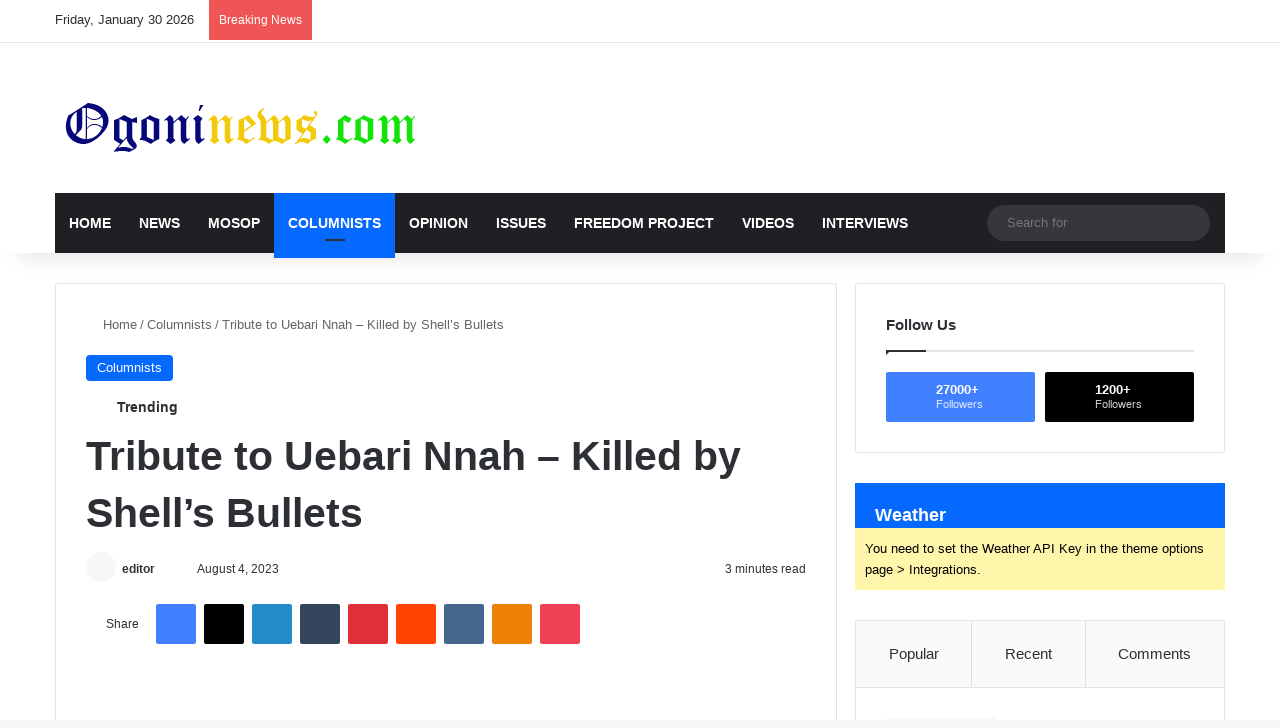

--- FILE ---
content_type: text/html; charset=UTF-8
request_url: https://www.ogoninews.com/tribute-to-uebari-nnah-killed-by-shells-bullets/
body_size: 152576
content:
<!DOCTYPE html> <html lang="en-US" data-skin="light" prefix="og: https://ogp.me/ns#"> <head> <meta charset="UTF-8"/> <link rel="profile" href="//gmpg.org/xfn/11"/> <meta http-equiv='x-dns-prefetch-control' content='on'> <link rel='dns-prefetch' href="//cdnjs.cloudflare.com/"/> <link rel='dns-prefetch' href="//ajax.googleapis.com/"/> <link rel='dns-prefetch' href="//fonts.googleapis.com/"/> <link rel='dns-prefetch' href="//fonts.gstatic.com/"/> <link rel='dns-prefetch' href="//s.gravatar.com/"/> <link rel='dns-prefetch' href="//www.google-analytics.com/"/> <link rel='preload' as='image' href="//ogoninews.com/wp-content/uploads/2023/11/logo-1.png"> <link rel='preload' as='script' href="//ajax.googleapis.com/ajax/libs/webfont/1/webfont.js"> <title>Tribute to Uebari Nnah - Killed by Shell&#039;s Bullets - Ogoninews</title> <meta name="robots" content="follow, index, max-snippet:-1, max-video-preview:-1, max-image-preview:large"/> <link rel="canonical" href="https://www.ogoninews.com/tribute-to-uebari-nnah-killed-by-shells-bullets/"/> <meta property="og:locale" content="en_US"/> <meta property="og:type" content="article"/> <meta property="og:title" content="Tribute to Uebari Nnah - Killed by Shell&#039;s Bullets - Ogoninews"/> <meta property="og:description" content="He became one of the earliest casualties of a Shell-backed repression which was to consume the lives of over 4,000 Ogonis. We grew up together in Yeghe, part of present day Gokana local government area and shared our childhood days as cousins. From our daily encounters with folks, to the playtime at St Peter&#8217;s Anglican &hellip;"/> <meta property="og:url" content="https://www.ogoninews.com/tribute-to-uebari-nnah-killed-by-shells-bullets/"/> <meta property="og:site_name" content="Ogoninews.com"/> <meta property="article:publisher" content="https://web.facebook.com/ogoninews"/> <meta property="article:section" content="Columnists"/> <meta property="og:image" content="https://www.ogoninews.com/wp-content/uploads/2023/11/flag_of_the_Ogoni_people-1.png"/> <meta property="og:image:secure_url" content="https://www.ogoninews.com/wp-content/uploads/2023/11/flag_of_the_Ogoni_people-1.png"/> <meta property="og:image:width" content="1200"/> <meta property="og:image:height" content="800"/> <meta property="og:image:alt" content="Ogoni flag"/> <meta property="og:image:type" content="image/png"/> <meta property="article:published_time" content="2023-08-04T11:59:03+00:00"/> <meta name="twitter:card" content="summary_large_image"/> <meta name="twitter:title" content="Tribute to Uebari Nnah - Killed by Shell&#039;s Bullets - Ogoninews"/> <meta name="twitter:description" content="He became one of the earliest casualties of a Shell-backed repression which was to consume the lives of over 4,000 Ogonis. We grew up together in Yeghe, part of present day Gokana local government area and shared our childhood days as cousins. From our daily encounters with folks, to the playtime at St Peter&#8217;s Anglican &hellip;"/> <meta name="twitter:site" content="@ogoninews"/> <meta name="twitter:creator" content="@ogoninews"/> <meta name="twitter:image" content="https://www.ogoninews.com/wp-content/uploads/2023/11/flag_of_the_Ogoni_people-1.png"/> <meta name="twitter:label1" content="Written by"/> <meta name="twitter:data1" content="editor"/> <meta name="twitter:label2" content="Time to read"/> <meta name="twitter:data2" content="3 minutes"/> <script data-wpmeteor-nooptimize="true" >var _wpmeteor={"gdpr":true,"rdelay":2000,"preload":true,"elementor-animations":true,"elementor-pp":true,"v":"3.4.16","rest_url":"https:\/\/www.ogoninews.com\/wp-json\/"};(()=>{try{new MutationObserver(function(){}),new Promise(function(){}),Object.assign({},{}),document.fonts.ready.then(function(){})}catch{s="wpmeteordisable=1",i=document.location.href,i.match(/[?&]wpmeteordisable/)||(o="",i.indexOf("?")==-1?i.indexOf("#")==-1?o=i+"?"+s:o=i.replace("#","?"+s+"#"):i.indexOf("#")==-1?o=i+"&"+s:o=i.replace("#","&"+s+"#"),document.location.href=o)}var s,i,o;})();

</script><script data-wpmeteor-nooptimize="true" >(()=>{var v="addEventListener",ue="removeEventListener",p="getAttribute",L="setAttribute",pe="removeAttribute",N="hasAttribute",St="querySelector",F=St+"All",U="appendChild",Q="removeChild",fe="createElement",T="tagName",Ae="getOwnPropertyDescriptor",y="prototype",W="__lookupGetter__",Ee="__lookupSetter__",m="DOMContentLoaded",f="load",B="pageshow",me="error";var d=window,c=document,Te=c.documentElement;var $=console.error;var Ke=!0,X=class{constructor(){this.known=[]}init(){let t,n,s=(r,a)=>{if(Ke&&r&&r.fn&&!r.__wpmeteor){let o=function(i){return i===r?this:(c[v](m,l=>{i.call(c,r,l,"jQueryMock")}),this)};this.known.push([r,r.fn.ready,r.fn.init?.prototype?.ready]),r.fn.ready=o,r.fn.init?.prototype?.ready&&(r.fn.init.prototype.ready=o),r.__wpmeteor=!0}return r};window.jQuery||window.$,Object.defineProperty(window,"jQuery",{get(){return t},set(r){t=s(r,"jQuery")},configurable:!0}),Object.defineProperty(window,"$",{get(){return n},set(r){n=s(r,"$")},configurable:!0})}unmock(){this.known.forEach(([t,n,s])=>{t.fn.ready=n,t.fn.init?.prototype?.ready&&s&&(t.fn.init.prototype.ready=s)}),Ke=!1}};var ge="fpo:first-interaction",he="fpo:replay-captured-events";var Je="fpo:element-loaded",Se="fpo:images-loaded",M="fpo:the-end";var Z="click",V=window,Qe=V.addEventListener.bind(V),Xe=V.removeEventListener.bind(V),Ge="removeAttribute",ve="getAttribute",Gt="setAttribute",Ne=["touchstart","touchmove","touchend","touchcancel","keydown","wheel"],Ze=["mouseover","mouseout",Z],Nt=["touchstart","touchend","touchcancel","mouseover","mouseout",Z],R="data-wpmeteor-";var Ue="dispatchEvent",je=e=>{let t=new MouseEvent(Z,{view:e.view,bubbles:!0,cancelable:!0});return Object.defineProperty(t,"target",{writable:!1,value:e.target}),t},Be=class{static capture(){let t=!1,[,n,s]=`${window.Promise}`.split(/[\s[(){]+/s);if(V["__"+s+n])return;let r=[],a=o=>{if(o.target&&Ue in o.target){if(!o.isTrusted)return;if(o.cancelable&&!Ne.includes(o.type))try{o.preventDefault()}catch{}o.stopImmediatePropagation(),o.type===Z?r.push(je(o)):Nt.includes(o.type)&&r.push(o),o.target[Gt](R+o.type,!0),t||(t=!0,V[Ue](new CustomEvent(ge)))}};V.addEventListener(he,()=>{Ze.forEach(l=>Xe(l,a,{passive:!1,capture:!0})),Ne.forEach(l=>Xe(l,a,{passive:!0,capture:!0}));let o;for(;o=r.shift();){var i=o.target;i[ve](R+"touchstart")&&i[ve](R+"touchend")&&!i[ve](R+Z)?(i[ve](R+"touchmove")||r.push(je(o)),i[Ge](R+"touchstart"),i[Ge](R+"touchend")):i[Ge](R+o.type),i[Ue](o)}}),Ze.forEach(o=>Qe(o,a,{passive:!1,capture:!0})),Ne.forEach(o=>Qe(o,a,{passive:!0,capture:!0}))}};var et=Be;var j=class{constructor(){this.l=[]}emit(t,n=null){this.l[t]&&this.l[t].forEach(s=>s(n))}on(t,n){this.l[t]||=[],this.l[t].push(n)}off(t,n){this.l[t]=(this.l[t]||[]).filter(s=>s!==n)}};var D=new j;var ye=c[fe]("span");ye[L]("id","elementor-device-mode");ye[L]("class","elementor-screen-only");var Ut=!1,tt=()=>(Ut||c.body[U](ye),getComputedStyle(ye,":after").content.replace(/"/g,""));var rt=e=>e[p]("class")||"",nt=(e,t)=>e[L]("class",t),st=()=>{d[v](f,function(){let e=tt(),t=Math.max(Te.clientWidth||0,d.innerWidth||0),n=Math.max(Te.clientHeight||0,d.innerHeight||0),s=["_animation_"+e,"animation_"+e,"_animation","_animation","animation"];Array.from(c[F](".elementor-invisible")).forEach(r=>{let a=r.getBoundingClientRect();if(a.top+d.scrollY<=n&&a.left+d.scrollX<t)try{let i=JSON.parse(r[p]("data-settings"));if(i.trigger_source)return;let l=i._animation_delay||i.animation_delay||0,u,E;for(var o=0;o<s.length;o++)if(i[s[o]]){E=s[o],u=i[E];break}if(u){let q=rt(r),J=u==="none"?q:q+" animated "+u,At=setTimeout(()=>{nt(r,J.replace(/\belementor-invisible\b/,"")),s.forEach(Tt=>delete i[Tt]),r[L]("data-settings",JSON.stringify(i))},l);D.on("fi",()=>{clearTimeout(At),nt(r,rt(r).replace(new RegExp("\b"+u+"\b"),""))})}}catch(i){console.error(i)}})})};var ot="data-in-mega_smartmenus",it=()=>{let e=c[fe]("div");e.innerHTML='<span class="sub-arrow --wp-meteor"><i class="fa" aria-hidden="true"></i></span>';let t=e.firstChild,n=s=>{let r=[];for(;s=s.previousElementSibling;)r.push(s);return r};c[v](m,function(){Array.from(c[F](".pp-advanced-menu ul")).forEach(s=>{if(s[p](ot))return;(s[p]("class")||"").match(/\bmega-menu\b/)&&s[F]("ul").forEach(o=>{o[L](ot,!0)});let r=n(s),a=r.filter(o=>o).filter(o=>o[T]==="A").pop();if(a||(a=r.map(o=>Array.from(o[F]("a"))).filter(o=>o).flat().pop()),a){let o=t.cloneNode(!0);a[U](o),new MutationObserver(l=>{l.forEach(({addedNodes:u})=>{u.forEach(E=>{if(E.nodeType===1&&E[T]==="SPAN")try{a[Q](o)}catch{}})})}).observe(a,{childList:!0})}})})};var w="readystatechange",A="message";var Y="SCRIPT",g="data-wpmeteor-",b=Object.defineProperty,Ve=Object.defineProperties,P="javascript/blocked",Pe=/^\s*(application|text)\/javascript|module\s*$/i,mt="requestAnimationFrame",gt="requestIdleCallback",ie="setTimeout",Ie="__dynamic",I=d.constructor.name+"::",ce=c.constructor.name+"::",ht=function(e,t){t=t||d;for(var n=0;n<this.length;n++)e.call(t,this[n],n,this)};"NodeList"in d&&!NodeList[y].forEach&&(NodeList[y].forEach=ht);"HTMLCollection"in d&&!HTMLCollection[y].forEach&&(HTMLCollection[y].forEach=ht);_wpmeteor["elementor-animations"]&&st(),_wpmeteor["elementor-pp"]&&it();var _e=[],Le=[],ee=[],se=!1,k=[],h={},He=!1,Bt=0,H=c.visibilityState==="visible"?d[mt]:d[ie],vt=d[gt]||H;c[v]("visibilitychange",()=>{H=c.visibilityState==="visible"?d[mt]:d[ie],vt=d[gt]||H});var C=d[ie],De,z=["src","type"],x=Object,te="definePropert";x[te+"y"]=(e,t,n)=>{if(e===d&&["jQuery","onload"].indexOf(t)>=0||(e===c||e===c.body)&&["readyState","write","writeln","on"+w].indexOf(t)>=0)return["on"+w,"on"+f].indexOf(t)&&n.set&&(h["on"+w]=h["on"+w]||[],h["on"+w].push(n.set)),e;if(e instanceof HTMLScriptElement&&z.indexOf(t)>=0){if(!e[t+"__def"]){let s=x[Ae](e,t);b(e,t,{set(r){return e[t+"__set"]?e[t+"__set"].call(e,r):s.set.call(e,r)},get(){return e[t+"__get"]?e[t+"__get"].call(e):s.get.call(e)}}),e[t+"__def"]=!0}return n.get&&(e[t+"__get"]=n.get),n.set&&(e[t+"__set"]=n.set),e}return b(e,t,n)};x[te+"ies"]=(e,t)=>{for(let n in t)x[te+"y"](e,n,t[n]);for(let n of x.getOwnPropertySymbols(t))x[te+"y"](e,n,t[n]);return e};var qe=EventTarget[y][v],yt=EventTarget[y][ue],ae=qe.bind(c),Ct=yt.bind(c),G=qe.bind(d),_t=yt.bind(d),Lt=Document[y].createElement,le=Lt.bind(c),de=c.__proto__[W]("readyState").bind(c),ct="loading";b(c,"readyState",{get(){return ct},set(e){return ct=e}});var at=e=>k.filter(([t,,n],s)=>{if(!(e.indexOf(t.type)<0)){n||(n=t.target);try{let r=n.constructor.name+"::"+t.type;for(let a=0;a<h[r].length;a++)if(h[r][a]){let o=r+"::"+s+"::"+a;if(!xe[o])return!0}}catch{}}}).length,oe,xe={},K=e=>{k.forEach(([t,n,s],r)=>{if(!(e.indexOf(t.type)<0)){s||(s=t.target);try{let a=s.constructor.name+"::"+t.type;if((h[a]||[]).length)for(let o=0;o<h[a].length;o++){let i=h[a][o];if(i){let l=a+"::"+r+"::"+o;if(!xe[l]){xe[l]=!0,c.readyState=n,oe=a;try{Bt++,!i[y]||i[y].constructor===i?i.bind(s)(t):i(t)}catch(u){$(u,i)}oe=null}}}}catch(a){$(a)}}})};ae(m,e=>{k.push([new e.constructor(m,e),de(),c])});ae(w,e=>{k.push([new e.constructor(w,e),de(),c])});G(m,e=>{k.push([new e.constructor(m,e),de(),d])});G(f,e=>{He=!0,k.push([new e.constructor(f,e),de(),d]),O||K([m,w,A,f,B])});G(B,e=>{k.push([new e.constructor(B,e),de(),d]),O||K([m,w,A,f,B])});var wt=e=>{k.push([e,c.readyState,d])},Ot=d[W]("onmessage"),Rt=d[Ee]("onmessage"),Pt=()=>{_t(A,wt),(h[I+"message"]||[]).forEach(e=>{G(A,e)}),b(d,"onmessage",{get:Ot,set:Rt})};G(A,wt);var Dt=new X;Dt.init();var Fe=()=>{!O&&!se&&(O=!0,c.readyState="loading",H($e),H(S)),He||G(f,()=>{Fe()})};G(ge,()=>{Fe()});D.on(Se,()=>{Fe()});_wpmeteor.rdelay>=0&&et.capture();var re=[-1],Ce=e=>{re=re.filter(t=>t!==e.target),re.length||C(D.emit.bind(D,M))};var O=!1,S=()=>{let e=_e.shift();if(e)e[p](g+"src")?e[N]("async")||e[Ie]?(e.isConnected&&(re.push(e),setTimeout(Ce,1e3,{target:e})),Oe(e,Ce),C(S)):Oe(e,C.bind(null,S)):(e.origtype==P&&Oe(e),C(S));else if(Le.length)_e.push(...Le),Le.length=0,C(S);else if(at([m,w,A]))K([m,w,A]),C(S);else if(He)if(at([f,B,A]))K([f,B,A]),C(S);else if(re.length>1)vt(S);else if(ee.length)_e.push(...ee),ee.length=0,C(S);else{if(d.RocketLazyLoadScripts)try{RocketLazyLoadScripts.run()}catch(t){$(t)}c.readyState="complete",Pt(),Dt.unmock(),O=!1,se=!0,d[ie](()=>Ce({target:-1}))}else O=!1},xt=e=>{let t=le(Y),n=e.attributes;for(var s=n.length-1;s>=0;s--)n[s].name.startsWith(g)||t[L](n[s].name,n[s].value);let r=e[p](g+"type");r?t.type=r:t.type="text/javascript",(e.textContent||"").match(/^\s*class RocketLazyLoadScripts/)?t.textContent=e.textContent.replace(/^\s*class\s*RocketLazyLoadScripts/,"window.RocketLazyLoadScripts=class").replace("RocketLazyLoadScripts.run();",""):t.textContent=e.textContent;for(let a of["onload","onerror","onreadystatechange"])e[a]&&(t[a]=e[a]);return t},Oe=(e,t)=>{let n=e[p](g+"src");if(n){let s=qe.bind(e);e.isConnected&&t&&(s(f,t),s(me,t)),e.origtype=e[p](g+"type")||"text/javascript",e.origsrc=n,(!e.isConnected||e[N]("nomodule")||e.type&&!Pe.test(e.type))&&t&&t(new Event(f,{target:e}))}else e.origtype===P?(e.origtype=e[p](g+"type")||"text/javascript",e[pe]("integrity"),e.textContent=e.textContent+`
`):t&&t(new Event(f,{target:e}))},We=(e,t)=>{let n=(h[e]||[]).indexOf(t);if(n>=0)return h[e][n]=void 0,!0},lt=(e,t,...n)=>{if("HTMLDocument::"+m==oe&&e===m&&!t.toString().match(/jQueryMock/)){D.on(M,c[v].bind(c,e,t,...n));return}if(t&&(e===m||e===w)){let s=ce+e;h[s]=h[s]||[],h[s].push(t),se&&K([e]);return}return ae(e,t,...n)},dt=(e,t,...n)=>{if(e===m){let s=ce+e;We(s,t)}return Ct(e,t,...n)};Ve(c,{[v]:{get(){return lt},set(){return lt}},[ue]:{get(){return dt},set(){return dt}}});var ne=c.createDocumentFragment(),$e=()=>{ne.hasChildNodes()&&(c.head[U](ne),ne=c.createDocumentFragment())},ut={},we=e=>{if(e)try{let t=new URL(e,c.location.href),n=t.origin;if(n&&!ut[n]&&c.location.host!==t.host){let s=le("link");s.rel="preconnect",s.href=n,ne[U](s),ut[n]=!0,O&&H($e)}}catch{}},be={},kt=(e,t,n,s)=>{let r=le("link");r.rel=t?"modulepre"+f:"pre"+f,r.as="script",n&&r[L]("crossorigin",n),s&&r[L]("integrity",s);try{e=new URL(e,c.location.href).href}catch{}r.href=e,ne[U](r),be[e]=!0,O&&H($e)},ke=function(...e){let t=le(...e);if(!e||e[0].toUpperCase()!==Y||!O)return t;let n=t[L].bind(t),s=t[p].bind(t),r=t[pe].bind(t),a=t[N].bind(t),o=t[W]("attributes").bind(t);return z.forEach(i=>{let l=t[W](i).bind(t),u=t[Ee](i).bind(t);x[te+"y"](t,i,{set(E){return i==="type"&&E&&!Pe.test(E)?n(i,E):((i==="src"&&E||i==="type"&&E&&t.origsrc)&&n("type",P),E?n(g+i,E):r(g+i))},get(){let E=t[p](g+i);if(i==="src")try{return new URL(E,c.location.href).href}catch{}return E}}),b(t,"orig"+i,{set(E){return u(E)},get(){return l()}})}),t[L]=function(i,l){if(z.includes(i))return i==="type"&&l&&!Pe.test(l)?n(i,l):((i==="src"&&l||i==="type"&&l&&t.origsrc)&&n("type",P),l?n(g+i,l):r(g+i));n(i,l)},t[p]=function(i){let l=z.indexOf(i)>=0?s(g+i):s(i);if(i==="src")try{return new URL(l,c.location.href).href}catch{}return l},t[N]=function(i){return z.indexOf(i)>=0?a(g+i):a(i)},b(t,"attributes",{get(){return[...o()].filter(l=>l.name!=="type").map(l=>({name:l.name.match(new RegExp(g))?l.name.replace(g,""):l.name,value:l.value}))}}),t[Ie]=!0,t};Object.defineProperty(Document[y],"createElement",{set(e){e!==ke&&(De=e)},get(){return De||ke}});var Re=new Set,ze=new MutationObserver(e=>{e.forEach(({removedNodes:t,addedNodes:n,target:s})=>{t.forEach(r=>{r.nodeType===1&&Y===r[T]&&"origtype"in r&&Re.delete(r)}),n.forEach(r=>{if(r.nodeType===1)if(Y===r[T]){if("origtype"in r){if(r.origtype!==P)return}else if(r[p]("type")!==P)return;"origtype"in r||z.forEach(o=>{let i=r[W](o).bind(r),l=r[Ee](o).bind(r);b(r,"orig"+o,{set(u){return l(u)},get(){return i()}})});let a=r[p](g+"src");if(Re.has(r)&&$("Inserted twice",r),r.parentNode){Re.add(r);let o=r[p](g+"type");(a||"").match(/\/gtm.js\?/)||r[N]("async")||r[Ie]?(ee.push(r),we(a)):r[N]("defer")||o==="module"?(Le.push(r),we(a)):(a&&!r[N]("nomodule")&&!be[a]&&kt(a,o==="module",r[N]("crossorigin")&&r[p]("crossorigin"),r[p]("integrity")),_e.push(r))}else r[v](f,o=>o.target.parentNode[Q](o.target)),r[v](me,o=>o.target.parentNode[Q](o.target)),s[U](r)}else r[T]==="LINK"&&r[p]("as")==="script"&&(be[r[p]("href")]=!0)})})}),bt={childList:!0,subtree:!0};ze.observe(c.documentElement,bt);var Mt=HTMLElement[y].attachShadow;HTMLElement[y].attachShadow=function(e){let t=Mt.call(this,e);return e.mode==="open"&&ze.observe(t,bt),t};(()=>{let e=x[Ae](HTMLIFrameElement[y],"src");b(HTMLIFrameElement[y],"src",{get(){return this.dataset.fpoSrc?this.dataset.fpoSrc:e.get.call(this)},set(t){delete this.dataset.fpoSrc,e.set.call(this,t)}})})();D.on(M,()=>{(!De||De===ke)&&(Document[y].createElement=Lt,ze.disconnect()),dispatchEvent(new CustomEvent(he)),dispatchEvent(new CustomEvent(M))});var Me=e=>{let t,n;!c.currentScript||!c.currentScript.parentNode?(t=c.body,n=t.lastChild):(n=c.currentScript,t=n.parentNode);try{let s=le("div");s.innerHTML=e,Array.from(s.childNodes).forEach(r=>{r.nodeName===Y?t.insertBefore(xt(r),n):t.insertBefore(r,n)})}catch(s){$(s)}},pt=e=>Me(e+`
`);Ve(c,{write:{get(){return Me},set(e){return Me=e}},writeln:{get(){return pt},set(e){return pt=e}}});var ft=(e,t,...n)=>{if(I+m==oe&&e===m&&!t.toString().match(/jQueryMock/)){D.on(M,d[v].bind(d,e,t,...n));return}if(I+f==oe&&e===f){D.on(M,d[v].bind(d,e,t,...n));return}if(t&&(e===f||e===B||e===m||e===A&&!se)){let s=e===m?ce+e:I+e;h[s]=h[s]||[],h[s].push(t),se&&K([e]);return}return G(e,t,...n)},Et=(e,t,...n)=>{if(e===f||e===m||e===B){let s=e===m?ce+e:I+e;We(s,t)}return _t(e,t,...n)};Ve(d,{[v]:{get(){return ft},set(){return ft}},[ue]:{get(){return Et},set(){return Et}}});var Ye=e=>{let t;return{get(){return t},set(n){return t&&We(e,n),h[e]=h[e]||[],h[e].push(n),t=n}}};G(Je,e=>{let{target:t,event:n}=e.detail,s=t===d?c.body:t,r=s[p](g+"on"+n.type);s[pe](g+"on"+n.type);try{let a=new Function("event",r);t===d?d[v](f,a.bind(t,n)):a.call(t,n)}catch(a){console.err(a)}});{let e=Ye(I+f);b(d,"onload",e),ae(m,()=>{b(c.body,"onload",e)})}b(c,"onreadystatechange",Ye(ce+w));b(d,"onmessage",Ye(I+A));(()=>{let e=d.innerHeight,t=d.innerWidth,n=r=>{let o={"4g":1250,"3g":2500,"2g":2500}[(navigator.connection||{}).effectiveType]||0,i=r.getBoundingClientRect(),l={top:-1*e-o,left:-1*t-o,bottom:e+o,right:t+o};return!(i.left>=l.right||i.right<=l.left||i.top>=l.bottom||i.bottom<=l.top)},s=(r=!0)=>{let a=1,o=-1,i={},l=()=>{o++,--a||d[ie](D.emit.bind(D,Se),_wpmeteor.rdelay)};Array.from(c.getElementsByTagName("*")).forEach(u=>{let E,q,J;if(u[T]==="IMG"){let _=u.currentSrc||u.src;_&&!i[_]&&!_.match(/^data:/i)&&((u.loading||"").toLowerCase()!=="lazy"||n(u))&&(E=_)}else if(u[T]===Y)we(u[p](g+"src"));else if(u[T]==="LINK"&&u[p]("as")==="script"&&["pre"+f,"modulepre"+f].indexOf(u[p]("rel"))>=0)be[u[p]("href")]=!0;else if((q=d.getComputedStyle(u))&&(J=(q.backgroundImage||"").match(/^url\s*\((.*?)\)/i))&&(J||[]).length){let _=J[0].slice(4,-1).replace(/"/g,"");!i[_]&&!_.match(/^data:/i)&&(E=_)}if(E){i[E]=!0;let _=new Image;r&&(a++,_[v](f,l),_[v](me,l)),_.src=E}}),c.fonts.ready.then(()=>{l()})};_wpmeteor.rdelay===0?ae(m,s):G(f,s)})();})();
//1.0.42

</script><script type="application/ld+json" class="rank-math-schema">{"@context":"https://schema.org","@graph":[{"@type":["Organization","Person"],"@id":"https://www.ogoninews.com/#person","name":"Ogoninews.com","url":"https://www.ogoninews.com","sameAs":["https://web.facebook.com/ogoninews","https://twitter.com/ogoninews"]},{"@type":"WebSite","@id":"https://www.ogoninews.com/#website","url":"https://www.ogoninews.com","name":"Ogoninews.com","alternateName":"Ogoni News","publisher":{"@id":"https://www.ogoninews.com/#person"},"inLanguage":"en-US"},{"@type":"BreadcrumbList","@id":"https://www.ogoninews.com/tribute-to-uebari-nnah-killed-by-shells-bullets/#breadcrumb","itemListElement":[{"@type":"ListItem","position":"1","item":{"@id":"https://www.ogoninews.com","name":"Home"}},{"@type":"ListItem","position":"2","item":{"@id":"https://www.ogoninews.com/tribute-to-uebari-nnah-killed-by-shells-bullets/","name":"Tribute to Uebari Nnah &#8211; Killed by Shell&#8217;s Bullets"}}]},{"@type":"WebPage","@id":"https://www.ogoninews.com/tribute-to-uebari-nnah-killed-by-shells-bullets/#webpage","url":"https://www.ogoninews.com/tribute-to-uebari-nnah-killed-by-shells-bullets/","name":"Tribute to Uebari Nnah - Killed by Shell&#039;s Bullets - Ogoninews","datePublished":"2023-08-04T11:59:03+00:00","dateModified":"2023-08-04T11:59:03+00:00","isPartOf":{"@id":"https://www.ogoninews.com/#website"},"inLanguage":"en-US","breadcrumb":{"@id":"https://www.ogoninews.com/tribute-to-uebari-nnah-killed-by-shells-bullets/#breadcrumb"}},{"@type":"Person","@id":"https://www.ogoninews.com/author/editor/","name":"editor","url":"https://www.ogoninews.com/author/editor/","image":{"@type":"ImageObject","@id":"https://secure.gravatar.com/avatar/3dc5d3d015938e3b26fd6937755d0033b402e3d9639eb738da7f21655c2f5300?s=96&amp;d=mm&amp;r=g","url":"https://secure.gravatar.com/avatar/3dc5d3d015938e3b26fd6937755d0033b402e3d9639eb738da7f21655c2f5300?s=96&amp;d=mm&amp;r=g","caption":"editor","inLanguage":"en-US"},"sameAs":["https://ogoninews.com"]},{"@type":"BlogPosting","headline":"Tribute to Uebari Nnah - Killed by Shell&#039;s Bullets - Ogoninews","datePublished":"2023-08-04T11:59:03+00:00","dateModified":"2023-08-04T11:59:03+00:00","author":{"@id":"https://www.ogoninews.com/author/editor/","name":"editor"},"publisher":{"@id":"https://www.ogoninews.com/#person"},"description":"He became one of the earliest casualties of a Shell-backed repression which was to consume the lives of over 4,000 Ogonis. We grew up together in Yeghe, part of present day Gokana local government area and shared our childhood days as cousins.","name":"Tribute to Uebari Nnah - Killed by Shell&#039;s Bullets - Ogoninews","@id":"https://www.ogoninews.com/tribute-to-uebari-nnah-killed-by-shells-bullets/#richSnippet","isPartOf":{"@id":"https://www.ogoninews.com/tribute-to-uebari-nnah-killed-by-shells-bullets/#webpage"},"inLanguage":"en-US","mainEntityOfPage":{"@id":"https://www.ogoninews.com/tribute-to-uebari-nnah-killed-by-shells-bullets/#webpage"}}]}</script> <link rel='dns-prefetch' href="//www.googletagmanager.com/"/> <link rel='dns-prefetch' href="//pagead2.googlesyndication.com/"/> <link rel="alternate" type="application/rss+xml" title="Ogoninews &raquo; Feed" href="/feed/"/> <link rel="alternate" type="application/rss+xml" title="Ogoninews &raquo; Comments Feed" href="/comments/feed/"/> <style type="text/css"> :root{ --tie-preset-gradient-1: linear-gradient(135deg, rgba(6, 147, 227, 1) 0%, rgb(155, 81, 224) 100%); --tie-preset-gradient-2: linear-gradient(135deg, rgb(122, 220, 180) 0%, rgb(0, 208, 130) 100%); --tie-preset-gradient-3: linear-gradient(135deg, rgba(252, 185, 0, 1) 0%, rgba(255, 105, 0, 1) 100%); --tie-preset-gradient-4: linear-gradient(135deg, rgba(255, 105, 0, 1) 0%, rgb(207, 46, 46) 100%); --tie-preset-gradient-5: linear-gradient(135deg, rgb(238, 238, 238) 0%, rgb(169, 184, 195) 100%); --tie-preset-gradient-6: linear-gradient(135deg, rgb(74, 234, 220) 0%, rgb(151, 120, 209) 20%, rgb(207, 42, 186) 40%, rgb(238, 44, 130) 60%, rgb(251, 105, 98) 80%, rgb(254, 248, 76) 100%); --tie-preset-gradient-7: linear-gradient(135deg, rgb(255, 206, 236) 0%, rgb(152, 150, 240) 100%); --tie-preset-gradient-8: linear-gradient(135deg, rgb(254, 205, 165) 0%, rgb(254, 45, 45) 50%, rgb(107, 0, 62) 100%); --tie-preset-gradient-9: linear-gradient(135deg, rgb(255, 203, 112) 0%, rgb(199, 81, 192) 50%, rgb(65, 88, 208) 100%); --tie-preset-gradient-10: linear-gradient(135deg, rgb(255, 245, 203) 0%, rgb(182, 227, 212) 50%, rgb(51, 167, 181) 100%); --tie-preset-gradient-11: linear-gradient(135deg, rgb(202, 248, 128) 0%, rgb(113, 206, 126) 100%); --tie-preset-gradient-12: linear-gradient(135deg, rgb(2, 3, 129) 0%, rgb(40, 116, 252) 100%); --tie-preset-gradient-13: linear-gradient(135deg, #4D34FA, #ad34fa); --tie-preset-gradient-14: linear-gradient(135deg, #0057FF, #31B5FF); --tie-preset-gradient-15: linear-gradient(135deg, #FF007A, #FF81BD); --tie-preset-gradient-16: linear-gradient(135deg, #14111E, #4B4462); --tie-preset-gradient-17: linear-gradient(135deg, #F32758, #FFC581); --main-nav-background: #1f2024; --main-nav-secondry-background: rgba(0,0,0,0.2); --main-nav-primary-color: #0088ff; --main-nav-contrast-primary-color: #FFFFFF; --main-nav-text-color: #FFFFFF; --main-nav-secondry-text-color: rgba(225,255,255,0.5); --main-nav-main-border-color: rgba(255,255,255,0.07); --main-nav-secondry-border-color: rgba(255,255,255,0.04); } </style> <link rel="alternate" title="oEmbed (JSON)" type="application/json+oembed" href="/wp-json/oembed/1.0/embed?url=https%3A%2F%2Fwww.ogoninews.com%2Ftribute-to-uebari-nnah-killed-by-shells-bullets%2F"/> <link rel="alternate" title="oEmbed (XML)" type="text/xml+oembed" href="/wp-json/oembed/1.0/embed?url=https%3A%2F%2Fwww.ogoninews.com%2Ftribute-to-uebari-nnah-killed-by-shells-bullets%2F&#038;format=xml"/> <meta name="viewport" content="width=device-width, initial-scale=1.0"/><style id='wp-img-auto-sizes-contain-inline-css' type='text/css'> img:is([sizes=auto i],[sizes^="auto," i]){contain-intrinsic-size:3000px 1500px} /*# sourceURL=wp-img-auto-sizes-contain-inline-css */ </style> <style id='wp-block-library-inline-css' type='text/css'> :root{--wp-block-synced-color:#7a00df;--wp-block-synced-color--rgb:122,0,223;--wp-bound-block-color:var(--wp-block-synced-color);--wp-editor-canvas-background:#ddd;--wp-admin-theme-color:#007cba;--wp-admin-theme-color--rgb:0,124,186;--wp-admin-theme-color-darker-10:#006ba1;--wp-admin-theme-color-darker-10--rgb:0,107,160.5;--wp-admin-theme-color-darker-20:#005a87;--wp-admin-theme-color-darker-20--rgb:0,90,135;--wp-admin-border-width-focus:2px}@media (min-resolution:192dpi){:root{--wp-admin-border-width-focus:1.5px}}.wp-element-button{cursor:pointer}:root .has-very-light-gray-background-color{background-color:#eee}:root .has-very-dark-gray-background-color{background-color:#313131}:root .has-very-light-gray-color{color:#eee}:root .has-very-dark-gray-color{color:#313131}:root .has-vivid-green-cyan-to-vivid-cyan-blue-gradient-background{background:linear-gradient(135deg,#00d084,#0693e3)}:root .has-purple-crush-gradient-background{background:linear-gradient(135deg,#34e2e4,#4721fb 50%,#ab1dfe)}:root .has-hazy-dawn-gradient-background{background:linear-gradient(135deg,#faaca8,#dad0ec)}:root .has-subdued-olive-gradient-background{background:linear-gradient(135deg,#fafae1,#67a671)}:root .has-atomic-cream-gradient-background{background:linear-gradient(135deg,#fdd79a,#004a59)}:root .has-nightshade-gradient-background{background:linear-gradient(135deg,#330968,#31cdcf)}:root .has-midnight-gradient-background{background:linear-gradient(135deg,#020381,#2874fc)}:root{--wp--preset--font-size--normal:16px;--wp--preset--font-size--huge:42px}.has-regular-font-size{font-size:1em}.has-larger-font-size{font-size:2.625em}.has-normal-font-size{font-size:var(--wp--preset--font-size--normal)}.has-huge-font-size{font-size:var(--wp--preset--font-size--huge)}.has-text-align-center{text-align:center}.has-text-align-left{text-align:left}.has-text-align-right{text-align:right}.has-fit-text{white-space:nowrap!important}#end-resizable-editor-section{display:none}.aligncenter{clear:both}.items-justified-left{justify-content:flex-start}.items-justified-center{justify-content:center}.items-justified-right{justify-content:flex-end}.items-justified-space-between{justify-content:space-between}.screen-reader-text{border:0;clip-path:inset(50%);height:1px;margin:-1px;overflow:hidden;padding:0;position:absolute;width:1px;word-wrap:normal!important}.screen-reader-text:focus{background-color:#ddd;clip-path:none;color:#444;display:block;font-size:1em;height:auto;left:5px;line-height:normal;padding:15px 23px 14px;text-decoration:none;top:5px;width:auto;z-index:100000}html :where(.has-border-color){border-style:solid}html :where([style*=border-top-color]){border-top-style:solid}html :where([style*=border-right-color]){border-right-style:solid}html :where([style*=border-bottom-color]){border-bottom-style:solid}html :where([style*=border-left-color]){border-left-style:solid}html :where([style*=border-width]){border-style:solid}html :where([style*=border-top-width]){border-top-style:solid}html :where([style*=border-right-width]){border-right-style:solid}html :where([style*=border-bottom-width]){border-bottom-style:solid}html :where([style*=border-left-width]){border-left-style:solid}html :where(img[class*=wp-image-]){height:auto;max-width:100%}:where(figure){margin:0 0 1em}html :where(.is-position-sticky){--wp-admin--admin-bar--position-offset:var(--wp-admin--admin-bar--height,0px)}@media screen and (max-width:600px){html :where(.is-position-sticky){--wp-admin--admin-bar--position-offset:0px}} /*# sourceURL=wp-block-library-inline-css */ </style><style id='global-styles-inline-css' type='text/css'> :root{--wp--preset--aspect-ratio--square: 1;--wp--preset--aspect-ratio--4-3: 4/3;--wp--preset--aspect-ratio--3-4: 3/4;--wp--preset--aspect-ratio--3-2: 3/2;--wp--preset--aspect-ratio--2-3: 2/3;--wp--preset--aspect-ratio--16-9: 16/9;--wp--preset--aspect-ratio--9-16: 9/16;--wp--preset--color--black: #000000;--wp--preset--color--cyan-bluish-gray: #abb8c3;--wp--preset--color--white: #ffffff;--wp--preset--color--pale-pink: #f78da7;--wp--preset--color--vivid-red: #cf2e2e;--wp--preset--color--luminous-vivid-orange: #ff6900;--wp--preset--color--luminous-vivid-amber: #fcb900;--wp--preset--color--light-green-cyan: #7bdcb5;--wp--preset--color--vivid-green-cyan: #00d084;--wp--preset--color--pale-cyan-blue: #8ed1fc;--wp--preset--color--vivid-cyan-blue: #0693e3;--wp--preset--color--vivid-purple: #9b51e0;--wp--preset--color--global-color: #0088ff;--wp--preset--gradient--vivid-cyan-blue-to-vivid-purple: linear-gradient(135deg,rgb(6,147,227) 0%,rgb(155,81,224) 100%);--wp--preset--gradient--light-green-cyan-to-vivid-green-cyan: linear-gradient(135deg,rgb(122,220,180) 0%,rgb(0,208,130) 100%);--wp--preset--gradient--luminous-vivid-amber-to-luminous-vivid-orange: linear-gradient(135deg,rgb(252,185,0) 0%,rgb(255,105,0) 100%);--wp--preset--gradient--luminous-vivid-orange-to-vivid-red: linear-gradient(135deg,rgb(255,105,0) 0%,rgb(207,46,46) 100%);--wp--preset--gradient--very-light-gray-to-cyan-bluish-gray: linear-gradient(135deg,rgb(238,238,238) 0%,rgb(169,184,195) 100%);--wp--preset--gradient--cool-to-warm-spectrum: linear-gradient(135deg,rgb(74,234,220) 0%,rgb(151,120,209) 20%,rgb(207,42,186) 40%,rgb(238,44,130) 60%,rgb(251,105,98) 80%,rgb(254,248,76) 100%);--wp--preset--gradient--blush-light-purple: linear-gradient(135deg,rgb(255,206,236) 0%,rgb(152,150,240) 100%);--wp--preset--gradient--blush-bordeaux: linear-gradient(135deg,rgb(254,205,165) 0%,rgb(254,45,45) 50%,rgb(107,0,62) 100%);--wp--preset--gradient--luminous-dusk: linear-gradient(135deg,rgb(255,203,112) 0%,rgb(199,81,192) 50%,rgb(65,88,208) 100%);--wp--preset--gradient--pale-ocean: linear-gradient(135deg,rgb(255,245,203) 0%,rgb(182,227,212) 50%,rgb(51,167,181) 100%);--wp--preset--gradient--electric-grass: linear-gradient(135deg,rgb(202,248,128) 0%,rgb(113,206,126) 100%);--wp--preset--gradient--midnight: linear-gradient(135deg,rgb(2,3,129) 0%,rgb(40,116,252) 100%);--wp--preset--font-size--small: 13px;--wp--preset--font-size--medium: 20px;--wp--preset--font-size--large: 36px;--wp--preset--font-size--x-large: 42px;--wp--preset--spacing--20: 0.44rem;--wp--preset--spacing--30: 0.67rem;--wp--preset--spacing--40: 1rem;--wp--preset--spacing--50: 1.5rem;--wp--preset--spacing--60: 2.25rem;--wp--preset--spacing--70: 3.38rem;--wp--preset--spacing--80: 5.06rem;--wp--preset--shadow--natural: 6px 6px 9px rgba(0, 0, 0, 0.2);--wp--preset--shadow--deep: 12px 12px 50px rgba(0, 0, 0, 0.4);--wp--preset--shadow--sharp: 6px 6px 0px rgba(0, 0, 0, 0.2);--wp--preset--shadow--outlined: 6px 6px 0px -3px rgb(255, 255, 255), 6px 6px rgb(0, 0, 0);--wp--preset--shadow--crisp: 6px 6px 0px rgb(0, 0, 0);}:where(.is-layout-flex){gap: 0.5em;}:where(.is-layout-grid){gap: 0.5em;}body .is-layout-flex{display: flex;}.is-layout-flex{flex-wrap: wrap;align-items: center;}.is-layout-flex > :is(*, div){margin: 0;}body .is-layout-grid{display: grid;}.is-layout-grid > :is(*, div){margin: 0;}:where(.wp-block-columns.is-layout-flex){gap: 2em;}:where(.wp-block-columns.is-layout-grid){gap: 2em;}:where(.wp-block-post-template.is-layout-flex){gap: 1.25em;}:where(.wp-block-post-template.is-layout-grid){gap: 1.25em;}.has-black-color{color: var(--wp--preset--color--black) !important;}.has-cyan-bluish-gray-color{color: var(--wp--preset--color--cyan-bluish-gray) !important;}.has-white-color{color: var(--wp--preset--color--white) !important;}.has-pale-pink-color{color: var(--wp--preset--color--pale-pink) !important;}.has-vivid-red-color{color: var(--wp--preset--color--vivid-red) !important;}.has-luminous-vivid-orange-color{color: var(--wp--preset--color--luminous-vivid-orange) !important;}.has-luminous-vivid-amber-color{color: var(--wp--preset--color--luminous-vivid-amber) !important;}.has-light-green-cyan-color{color: var(--wp--preset--color--light-green-cyan) !important;}.has-vivid-green-cyan-color{color: var(--wp--preset--color--vivid-green-cyan) !important;}.has-pale-cyan-blue-color{color: var(--wp--preset--color--pale-cyan-blue) !important;}.has-vivid-cyan-blue-color{color: var(--wp--preset--color--vivid-cyan-blue) !important;}.has-vivid-purple-color{color: var(--wp--preset--color--vivid-purple) !important;}.has-black-background-color{background-color: var(--wp--preset--color--black) !important;}.has-cyan-bluish-gray-background-color{background-color: var(--wp--preset--color--cyan-bluish-gray) !important;}.has-white-background-color{background-color: var(--wp--preset--color--white) !important;}.has-pale-pink-background-color{background-color: var(--wp--preset--color--pale-pink) !important;}.has-vivid-red-background-color{background-color: var(--wp--preset--color--vivid-red) !important;}.has-luminous-vivid-orange-background-color{background-color: var(--wp--preset--color--luminous-vivid-orange) !important;}.has-luminous-vivid-amber-background-color{background-color: var(--wp--preset--color--luminous-vivid-amber) !important;}.has-light-green-cyan-background-color{background-color: var(--wp--preset--color--light-green-cyan) !important;}.has-vivid-green-cyan-background-color{background-color: var(--wp--preset--color--vivid-green-cyan) !important;}.has-pale-cyan-blue-background-color{background-color: var(--wp--preset--color--pale-cyan-blue) !important;}.has-vivid-cyan-blue-background-color{background-color: var(--wp--preset--color--vivid-cyan-blue) !important;}.has-vivid-purple-background-color{background-color: var(--wp--preset--color--vivid-purple) !important;}.has-black-border-color{border-color: var(--wp--preset--color--black) !important;}.has-cyan-bluish-gray-border-color{border-color: var(--wp--preset--color--cyan-bluish-gray) !important;}.has-white-border-color{border-color: var(--wp--preset--color--white) !important;}.has-pale-pink-border-color{border-color: var(--wp--preset--color--pale-pink) !important;}.has-vivid-red-border-color{border-color: var(--wp--preset--color--vivid-red) !important;}.has-luminous-vivid-orange-border-color{border-color: var(--wp--preset--color--luminous-vivid-orange) !important;}.has-luminous-vivid-amber-border-color{border-color: var(--wp--preset--color--luminous-vivid-amber) !important;}.has-light-green-cyan-border-color{border-color: var(--wp--preset--color--light-green-cyan) !important;}.has-vivid-green-cyan-border-color{border-color: var(--wp--preset--color--vivid-green-cyan) !important;}.has-pale-cyan-blue-border-color{border-color: var(--wp--preset--color--pale-cyan-blue) !important;}.has-vivid-cyan-blue-border-color{border-color: var(--wp--preset--color--vivid-cyan-blue) !important;}.has-vivid-purple-border-color{border-color: var(--wp--preset--color--vivid-purple) !important;}.has-vivid-cyan-blue-to-vivid-purple-gradient-background{background: var(--wp--preset--gradient--vivid-cyan-blue-to-vivid-purple) !important;}.has-light-green-cyan-to-vivid-green-cyan-gradient-background{background: var(--wp--preset--gradient--light-green-cyan-to-vivid-green-cyan) !important;}.has-luminous-vivid-amber-to-luminous-vivid-orange-gradient-background{background: var(--wp--preset--gradient--luminous-vivid-amber-to-luminous-vivid-orange) !important;}.has-luminous-vivid-orange-to-vivid-red-gradient-background{background: var(--wp--preset--gradient--luminous-vivid-orange-to-vivid-red) !important;}.has-very-light-gray-to-cyan-bluish-gray-gradient-background{background: var(--wp--preset--gradient--very-light-gray-to-cyan-bluish-gray) !important;}.has-cool-to-warm-spectrum-gradient-background{background: var(--wp--preset--gradient--cool-to-warm-spectrum) !important;}.has-blush-light-purple-gradient-background{background: var(--wp--preset--gradient--blush-light-purple) !important;}.has-blush-bordeaux-gradient-background{background: var(--wp--preset--gradient--blush-bordeaux) !important;}.has-luminous-dusk-gradient-background{background: var(--wp--preset--gradient--luminous-dusk) !important;}.has-pale-ocean-gradient-background{background: var(--wp--preset--gradient--pale-ocean) !important;}.has-electric-grass-gradient-background{background: var(--wp--preset--gradient--electric-grass) !important;}.has-midnight-gradient-background{background: var(--wp--preset--gradient--midnight) !important;}.has-small-font-size{font-size: var(--wp--preset--font-size--small) !important;}.has-medium-font-size{font-size: var(--wp--preset--font-size--medium) !important;}.has-large-font-size{font-size: var(--wp--preset--font-size--large) !important;}.has-x-large-font-size{font-size: var(--wp--preset--font-size--x-large) !important;} /*# sourceURL=global-styles-inline-css */ </style> <style id='classic-theme-styles-inline-css' type='text/css'> /*! This file is auto-generated */ .wp-block-button__link{color:#fff;background-color:#32373c;border-radius:9999px;box-shadow:none;text-decoration:none;padding:calc(.667em + 2px) calc(1.333em + 2px);font-size:1.125em}.wp-block-file__button{background:#32373c;color:#fff;text-decoration:none} /*# sourceURL=/wp-includes/css/classic-themes.min.css */ </style> <link rel='stylesheet' id='tie-css-base-css' href="/wp-content/themes/jannah/assets/css/base.min.css" type='text/css' media='all'/> <link rel='stylesheet' id='tie-css-print-css' href="/wp-content/themes/jannah/assets/css/print.css" type='text/css' media='print'/> <style id='tie-css-print-inline-css' type='text/css'> .wf-active .logo-text,.wf-active h1,.wf-active h2,.wf-active h3,.wf-active h4,.wf-active h5,.wf-active h6,.wf-active .the-subtitle{font-family: 'Poppins';}html #main-nav .main-menu > ul > li > a{text-transform: uppercase;}html .tie-cat-31,html .tie-cat-item-31 > span{background-color:#e67e22 !important;color:#FFFFFF !important;}html .tie-cat-31:after{border-top-color:#e67e22 !important;}html .tie-cat-31:hover{background-color:#c86004 !important;}html .tie-cat-31:hover:after{border-top-color:#c86004 !important;}html .tie-cat-32,html .tie-cat-item-32 > span{background-color:#2ecc71 !important;color:#FFFFFF !important;}html .tie-cat-32:after{border-top-color:#2ecc71 !important;}html .tie-cat-32:hover{background-color:#10ae53 !important;}html .tie-cat-32:hover:after{border-top-color:#10ae53 !important;}html .tie-cat-33,html .tie-cat-item-33 > span{background-color:#9b59b6 !important;color:#FFFFFF !important;}html .tie-cat-33:after{border-top-color:#9b59b6 !important;}html .tie-cat-33:hover{background-color:#7d3b98 !important;}html .tie-cat-33:hover:after{border-top-color:#7d3b98 !important;}html .tie-cat-34,html .tie-cat-item-34 > span{background-color:#34495e !important;color:#FFFFFF !important;}html .tie-cat-34:after{border-top-color:#34495e !important;}html .tie-cat-34:hover{background-color:#162b40 !important;}html .tie-cat-34:hover:after{border-top-color:#162b40 !important;}html .tie-cat-2,html .tie-cat-item-2 > span{background-color:#795548 !important;color:#FFFFFF !important;}html .tie-cat-2:after{border-top-color:#795548 !important;}html .tie-cat-2:hover{background-color:#5b372a !important;}html .tie-cat-2:hover:after{border-top-color:#5b372a !important;}html .tie-cat-35,html .tie-cat-item-35 > span{background-color:#4CAF50 !important;color:#FFFFFF !important;}html .tie-cat-35:after{border-top-color:#4CAF50 !important;}html .tie-cat-35:hover{background-color:#2e9132 !important;}html .tie-cat-35:hover:after{border-top-color:#2e9132 !important;}@media (max-width: 991px){html .side-aside.normal-side{background: #2f88d6;background: -webkit-linear-gradient(135deg,#5933a2,#2f88d6 );background: -moz-linear-gradient(135deg,#5933a2,#2f88d6 );background: -o-linear-gradient(135deg,#5933a2,#2f88d6 );background: linear-gradient(135deg,#2f88d6,#5933a2 );}}html .tie-insta-header{margin-bottom: 15px;}html .tie-insta-avatar a{width: 70px;height: 70px;display: block;position: relative;float: left;margin-right: 15px;margin-bottom: 15px;}html .tie-insta-avatar a:before{content: "";position: absolute;width: calc(100% + 6px);height: calc(100% + 6px);left: -3px;top: -3px;border-radius: 50%;background: #d6249f;background: radial-gradient(circle at 30% 107%,#fdf497 0%,#fdf497 5%,#fd5949 45%,#d6249f 60%,#285AEB 90%);}html .tie-insta-avatar a:after{position: absolute;content: "";width: calc(100% + 3px);height: calc(100% + 3px);left: -2px;top: -2px;border-radius: 50%;background: #fff;}html .dark-skin .tie-insta-avatar a:after{background: #27292d;}html .tie-insta-avatar img{border-radius: 50%;position: relative;z-index: 2;transition: all 0.25s;}html .tie-insta-avatar img:hover{box-shadow: 0px 0px 15px 0 #6b54c6;}html .tie-insta-info{font-size: 1.3em;font-weight: bold;margin-bottom: 5px;}html #respond .comment-form-email{width: 100% !important;float: none !important;} /*# sourceURL=tie-css-print-inline-css */ </style> <link rel='stylesheet' id='wp-block-paragraph-css' href="/wp-includes/blocks/paragraph/style.min.css" type='text/css' media='all'/> <script  type="javascript/blocked" data-wpmeteor-type="text/javascript"  data-wpmeteor-src="https://www.ogoninews.com/wp-includes/js/jquery/jquery.min.js" id="jquery-core-js"></script> <script  type="javascript/blocked" data-wpmeteor-type="text/javascript"  data-wpmeteor-src="https://www.ogoninews.com/wp-includes/js/jquery/jquery-migrate.min.js" id="jquery-migrate-js"></script> <script  type="javascript/blocked" data-wpmeteor-type="text/javascript"  data-wpmeteor-src="https://www.googletagmanager.com/gtag/js?id=GT-MJM4MX4Z" id="google_gtagjs-js" async></script> <script  type="javascript/blocked" data-wpmeteor-type="text/javascript"  id="google_gtagjs-js-after">
/* <![CDATA[ */
window.dataLayer = window.dataLayer || [];function gtag(){dataLayer.push(arguments);}
gtag("set","linker",{"domains":["www.ogoninews.com"]});
gtag("js", new Date());
gtag("set", "developer_id.dZTNiMT", true);
gtag("config", "GT-MJM4MX4Z");
//# sourceURL=google_gtagjs-js-after
/* ]]> */
</script> <link rel="https://api.w.org/" href="/wp-json/"/><link rel="alternate" title="JSON" type="application/json" href="/wp-json/wp/v2/posts/2993"/><meta name="generator" content="WordPress 6.9"/> <link rel='shortlink' href="/?p=2993"/> <meta name="generator" content="Site Kit by Google 1.171.0"/><script  type="javascript/blocked" data-wpmeteor-type="text/javascript" >
/* <![CDATA[ */
var taqyeem = {"ajaxurl":"https://www.ogoninews.com/wp-admin/admin-ajax.php" , "your_rating":"Your Rating:"};
/* ]]> */
</script> <meta http-equiv="X-UA-Compatible" content="IE=edge"> <meta name="google-adsense-platform-account" content="ca-host-pub-2644536267352236"> <meta name="google-adsense-platform-domain" content="sitekit.withgoogle.com"> <script  type="javascript/blocked" data-wpmeteor-type="text/javascript"  async="async" data-wpmeteor-src="https://pagead2.googlesyndication.com/pagead/js/adsbygoogle.js?client=ca-pub-9885321922064612&amp;host=ca-host-pub-2644536267352236" crossorigin="anonymous"></script> <link rel="icon" href="/wp-content/uploads/2023/11/cropped-favicon-1-32x32.png" sizes="32x32"/> <link rel="icon" href="/wp-content/uploads/2023/11/cropped-favicon-1-192x192.png" sizes="192x192"/> <link rel="apple-touch-icon" href="/wp-content/uploads/2023/11/cropped-favicon-1-180x180.png"/> <meta name="msapplication-TileImage" content="https://www.ogoninews.com/wp-content/uploads/2023/11/cropped-favicon-1-270x270.png"/> <script  type="javascript/blocked" data-wpmeteor-type="text/javascript"  async data-wpmeteor-src="https://pagead2.googlesyndication.com/pagead/js/adsbygoogle.js?client=ca-pub-9849958931255613"
     crossorigin="anonymous"></script> </head> <body id="tie-body" class="wp-singular post-template-default single single-post postid-2993 single-format-standard wp-theme-jannah tie-no-js wrapper-has-shadow block-head-1 magazine1 is-lazyload is-thumb-overlay-disabled is-desktop is-header-layout-3 sidebar-right has-sidebar post-layout-1 narrow-title-narrow-media is-standard-format has-mobile-share hide_share_post_top hide_share_post_bottom"> <div class="background-overlay"> <div id="tie-container" class="site tie-container"> <div id="tie-wrapper"> <header id="theme-header" class="theme-header header-layout-3 main-nav-dark main-nav-default-dark main-nav-below main-nav-boxed no-stream-item top-nav-active top-nav-light top-nav-default-light top-nav-above has-shadow has-normal-width-logo mobile-header-default"> <nav id="top-nav" class="has-date-breaking-components top-nav header-nav has-breaking-news" aria-label="Secondary Navigation"> <div class="container"> <div class="topbar-wrapper"> <div class="topbar-today-date"> Friday, January 30 2026 </div> <div class="tie-alignleft"> <div class="breaking controls-is-active"> <span class="breaking-title"> <span class="tie-icon-bolt breaking-icon" aria-hidden="true"></span> <span class="breaking-title-text">Breaking News</span> </span> <ul id="breaking-news-in-header" class="breaking-news" data-type="reveal" data-arrows="true"> <li class="news-item"> <a href="/oil-exploration-government-agency-pinl-offers-to-mediate-between-fg-ogoni/">Oil exploration: Government Agency (PINL) offers to mediate between FG, Ogoni</a> </li> <li class="news-item"> <a href="/unpaid-takeoff-grant-affecting-ogoni-environmental-varsity/">Unpaid Takeoff Grant Affecting Ogoni Environmental Varsity</a> </li> <li class="news-item"> <a href="/group-condemns-assassination-attempt-on-rivers-monarch/">Group Condemns Assassination Attempt On Rivers Monarch</a> </li> <li class="news-item"> <a href="/group-advocate-indigenous-language-development-in-schools/">Group Advocate Indigenous Language Development in Schools</a> </li> <li class="news-item"> <a href="/ojulari-highlights-nnpcs-2025-milestones-charts-pathway-for-2026/">Ojulari Highlights NNPC’s 2025 Milestones, Charts Pathway for 2026</a> </li> <li class="news-item"> <a href="/hyprep-donate-ambulances-to-support-emergency-healthcare-in-hospitals/">HYPREP Donate Ambulances to Support Emergency Healthcare in Hospitals</a> </li> <li class="news-item"> <a href="/oil-resumption-on-ogoni-land-has-wide-support-among-the-ogoni-people-fegalo-nsuke/">Oil Resumption On Ogoni land Has Wide Support Among The Ogoni People &#8211; Fegalo Nsuke</a> </li> <li class="news-item"> <a href="/tinubu-hails-ogoni-peace-pact-ahead-of-oil-production-resumption/">Tinubu hails Ogoni peace pact ahead of oil production resumption</a> </li> <li class="news-item"> <a href="/ola-sisters-plead-for-global-help-as-165-students-and-staff-remain-in-captivity/">OLA Sisters plead for global help as 165 students and staff remain in captivity</a> </li> <li class="news-item"> <a href="/explosion-hits-nigerias-key-escravos-lagos-gas-pipeline-nnpc/">Explosion hits Nigeria&#8217;s key Escravos-Lagos gas pipeline, NNPC</a> </li> </ul> </div> </div> <div class="tie-alignright"> <ul class="components"> <li class="social-icons-item"><a class="social-link facebook-social-icon" rel="external noopener nofollow" target="_blank" href="//web.facebook.com/ogoninews/"><span class="tie-social-icon tie-icon-facebook"></span><span class="screen-reader-text">Facebook</span></a></li><li class="social-icons-item"><a class="social-link twitter-social-icon" rel="external noopener nofollow" target="_blank" href="//twitter.com/ogoninews/"><span class="tie-social-icon tie-icon-twitter"></span><span class="screen-reader-text">X</span></a></li><li class="social-icons-item"><a class="social-link youtube-social-icon" rel="external noopener nofollow" target="_blank" href="#"><span class="tie-social-icon tie-icon-youtube"></span><span class="screen-reader-text">YouTube</span></a></li><li class="social-icons-item"><a class="social-link instagram-social-icon" rel="external noopener nofollow" target="_blank" href="#"><span class="tie-social-icon tie-icon-instagram"></span><span class="screen-reader-text">Instagram</span></a></li> <li class=" popup-login-icon menu-item custom-menu-link"> <a href="#" class="lgoin-btn tie-popup-trigger"> <span class="tie-icon-author" aria-hidden="true"></span> <span class="screen-reader-text">Log In</span> </a> </li> <li class="random-post-icon menu-item custom-menu-link"> <a href="?random-post=1" class="random-post" title="Random Article" rel="nofollow"> <span class="tie-icon-random" aria-hidden="true"></span> <span class="screen-reader-text">Random Article</span> </a> </li> <li class="side-aside-nav-icon menu-item custom-menu-link"> <a href="#"> <span class="tie-icon-navicon" aria-hidden="true"></span> <span class="screen-reader-text">Sidebar</span> </a> </li> </ul> </div> </div> </div> </nav> <div class="container header-container"> <div class="tie-row logo-row"> <div class="logo-wrapper"> <div class="tie-col-md-4 logo-container clearfix"> <div id="mobile-header-components-area_1" class="mobile-header-components"><ul class="components"><li class="mobile-component_menu custom-menu-link"><a href="#" id="mobile-menu-icon"><span class="tie-mobile-menu-icon nav-icon is-layout-1"></span><span class="screen-reader-text">Menu</span></a></li></ul></div> <div id="logo" class="image-logo"> <a title="Ogoninews" href="/"> <picture class="tie-logo-default tie-logo-picture"> <source class="tie-logo-source-default tie-logo-source" srcset="https://ogoninews.com/wp-content/uploads/2023/11/logo-1.png"> <img class="tie-logo-img-default tie-logo-img" src="//ogoninews.com/wp-content/uploads/2023/11/logo-1.png" alt="Ogoninews" width="377" height="70" style="max-height:70px; width: auto;"/> </picture> </a> </div> <div id="mobile-header-components-area_2" class="mobile-header-components"><ul class="components"><li class="mobile-component_search custom-menu-link"> <a href="#" class="tie-search-trigger-mobile"> <span class="tie-icon-search tie-search-icon" aria-hidden="true"></span> <span class="screen-reader-text">Search for</span> </a> </li></ul></div> </div> </div> </div> </div> <div class="main-nav-wrapper"> <nav id="main-nav" data-skin="search-in-main-nav" class="main-nav header-nav live-search-parent menu-style-default menu-style-solid-bg" aria-label="Primary Navigation"> <div class="container"> <div class="main-menu-wrapper"> <div id="menu-components-wrap"> <div class="main-menu main-menu-wrap"> <div id="main-nav-menu" class="main-menu header-menu"><ul id="menu-main-navigation-menu" class="menu"><li id="menu-item-3511" class="menu-item menu-item-type-custom menu-item-object-custom menu-item-3511"><a href="//ogoninews.com/">Home</a></li> <li id="menu-item-3539" class="menu-item menu-item-type-taxonomy menu-item-object-category menu-item-3539"><a href="/category/news/">News</a></li> <li id="menu-item-3926" class="menu-item menu-item-type-taxonomy menu-item-object-category menu-item-3926"><a href="/category/mosop/">MOSOP</a></li> <li id="menu-item-3541" class="menu-item menu-item-type-taxonomy menu-item-object-category current-post-ancestor current-menu-parent current-post-parent menu-item-3541 tie-current-menu"><a href="/category/columnists/">Columnists</a></li> <li id="menu-item-3542" class="menu-item menu-item-type-taxonomy menu-item-object-category menu-item-3542"><a href="/category/opinion/">Opinion</a></li> <li id="menu-item-3543" class="menu-item menu-item-type-taxonomy menu-item-object-category menu-item-3543"><a href="/category/issues/">Issues</a></li> <li id="menu-item-3545" class="menu-item menu-item-type-taxonomy menu-item-object-category menu-item-3545"><a href="/category/freedom-project/">Freedom Project</a></li> <li id="menu-item-3544" class="menu-item menu-item-type-taxonomy menu-item-object-category menu-item-3544"><a href="/category/videos/">Videos</a></li> <li id="menu-item-3548" class="menu-item menu-item-type-taxonomy menu-item-object-category menu-item-3548"><a href="/category/interviews/">Interviews</a></li> </ul></div> </div> <ul class="components"> <li class="random-post-icon menu-item custom-menu-link"> <a href="?random-post=1" class="random-post" title="Random Article" rel="nofollow"> <span class="tie-icon-random" aria-hidden="true"></span> <span class="screen-reader-text">Random Article</span> </a> </li> <li class="search-bar menu-item custom-menu-link" aria-label="Search"> <form method="get" id="search" action="/"> <input id="search-input" class="is-ajax-search" inputmode="search" type="text" name="s" title="Search for" placeholder="Search for"/> <button id="search-submit" type="submit"> <span class="tie-icon-search tie-search-icon" aria-hidden="true"></span> <span class="screen-reader-text">Search for</span> </button> </form> </li> </ul> </div> </div> </div> </nav> </div> </header> <link rel='stylesheet' id='tie-css-styles-css' href="/wp-content/themes/jannah/assets/css/style.min.css" type='text/css' media='all'/> <script  type="javascript/blocked" data-wpmeteor-type="text/javascript" >console.log('Style tie-css-styles')</script> <link rel='stylesheet' id='tie-css-single-css' href="/wp-content/themes/jannah/assets/css/single.min.css" type='text/css' media='all'/> <script  type="javascript/blocked" data-wpmeteor-type="text/javascript" >console.log('Style tie-css-single')</script> <link rel='stylesheet' id='tie-css-shortcodes-css' href="/wp-content/themes/jannah/assets/css/plugins/shortcodes.min.css" type='text/css' media='all'/> <script  type="javascript/blocked" data-wpmeteor-type="text/javascript" >console.log('Style tie-css-shortcodes')</script> <div id="content" class="site-content container"><div id="main-content-row" class="tie-row main-content-row"> <div class="main-content tie-col-md-8 tie-col-xs-12" role="main"> <article id="the-post" class="container-wrapper post-content is-trending tie-standard"> <header class="entry-header-outer"> <nav id="breadcrumb"><a href="/"><span class="tie-icon-home" aria-hidden="true"></span> Home</a><em class="delimiter">/</em><a href="/category/columnists/">Columnists</a><em class="delimiter">/</em><span class="current">Tribute to Uebari Nnah &#8211; Killed by Shell&#8217;s Bullets</span></nav><script type="application/ld+json">{"@context":"http:\/\/schema.org","@type":"BreadcrumbList","@id":"#Breadcrumb","itemListElement":[{"@type":"ListItem","position":1,"item":{"name":"Home","@id":"https:\/\/www.ogoninews.com\/"}},{"@type":"ListItem","position":2,"item":{"name":"Columnists","@id":"https:\/\/www.ogoninews.com\/category\/columnists\/"}}]}</script> <div class="entry-header"> <span class="post-cat-wrap"><a class="post-cat tie-cat-3" href="/category/columnists/">Columnists</a></span><div class="post-is-trending"><span class="trending-post tie-icon-bolt " aria-hidden="true"></span> Trending</div> <h1 class="post-title entry-title"> Tribute to Uebari Nnah &#8211; Killed by Shell&#8217;s Bullets </h1> <div class="single-post-meta post-meta clearfix"><span class="author-meta single-author with-avatars"><span class="meta-item meta-author-wrapper meta-author-1"> <span class="meta-author-avatar"> <a href="/author/editor/"><img alt='Photo of editor' src="[data-uri]" data-src="//secure.gravatar.com/avatar/3dc5d3d015938e3b26fd6937755d0033b402e3d9639eb738da7f21655c2f5300?s=140&#038;d=mm&#038;r=g" data-2x='https://secure.gravatar.com/avatar/3dc5d3d015938e3b26fd6937755d0033b402e3d9639eb738da7f21655c2f5300?s=280&#038;d=mm&#038;r=g 2x' class='lazy-img avatar avatar-140 photo' height='140' width='140' decoding='async'/></a> </span> <span class="meta-author"><a href="/author/editor/" class="author-name tie-icon" title="editor">editor</a></span> <a href="mailto:editor@ogoninews.com" class="author-email-link" target="_blank" rel="nofollow noopener" title="Send an email"> <span class="tie-icon-envelope" aria-hidden="true"></span> <span class="screen-reader-text">Send an email</span> </a> </span></span><span class="date meta-item tie-icon">August 4, 2023</span><div class="tie-alignright"><span class="meta-reading-time meta-item"><span class="tie-icon-bookmark" aria-hidden="true"></span> 3 minutes read</span> </div></div> </div> </header> <div id="share-buttons-top" class="share-buttons share-buttons-top"> <div class="share-links icons-only"> <div class="share-title"> <span class="tie-icon-share" aria-hidden="true"></span> <span> Share</span> </div> <a href="//www.facebook.com/sharer.php?u=https://www.ogoninews.com/?p=2993" rel="external noopener nofollow" title="Facebook" target="_blank" class="facebook-share-btn " data-raw="https://www.facebook.com/sharer.php?u={post_link}"> <span class="share-btn-icon tie-icon-facebook"></span> <span class="screen-reader-text">Facebook</span> </a> <a href="//twitter.com/intent/tweet?text=Tribute%20to%20Uebari%20Nnah%20%E2%80%93%20Killed%20by%20Shell%E2%80%99s%20Bullets&#038;url=https://www.ogoninews.com/?p=2993&#038;via=ogoninews" rel="external noopener nofollow" title="X" target="_blank" class="twitter-share-btn " data-raw="https://twitter.com/intent/tweet?text={post_title}&amp;url={post_link}&amp;via=ogoninews"> <span class="share-btn-icon tie-icon-twitter"></span> <span class="screen-reader-text">X</span> </a> <a href="//www.linkedin.com/shareArticle?mini=true&#038;url=https://www.ogoninews.com/tribute-to-uebari-nnah-killed-by-shells-bullets/&#038;title=Tribute%20to%20Uebari%20Nnah%20%E2%80%93%20Killed%20by%20Shell%E2%80%99s%20Bullets" rel="external noopener nofollow" title="LinkedIn" target="_blank" class="linkedin-share-btn " data-raw="https://www.linkedin.com/shareArticle?mini=true&amp;url={post_full_link}&amp;title={post_title}"> <span class="share-btn-icon tie-icon-linkedin"></span> <span class="screen-reader-text">LinkedIn</span> </a> <a href="//www.tumblr.com/share/link?url=https://www.ogoninews.com/?p=2993&#038;name=Tribute%20to%20Uebari%20Nnah%20%E2%80%93%20Killed%20by%20Shell%E2%80%99s%20Bullets" rel="external noopener nofollow" title="Tumblr" target="_blank" class="tumblr-share-btn " data-raw="https://www.tumblr.com/share/link?url={post_link}&amp;name={post_title}"> <span class="share-btn-icon tie-icon-tumblr"></span> <span class="screen-reader-text">Tumblr</span> </a> <a href="//pinterest.com/pin/create/button/?url=https://www.ogoninews.com/?p=2993&#038;description=Tribute%20to%20Uebari%20Nnah%20%E2%80%93%20Killed%20by%20Shell%E2%80%99s%20Bullets&#038;media=" rel="external noopener nofollow" title="Pinterest" target="_blank" class="pinterest-share-btn " data-raw="https://pinterest.com/pin/create/button/?url={post_link}&amp;description={post_title}&amp;media={post_img}"> <span class="share-btn-icon tie-icon-pinterest"></span> <span class="screen-reader-text">Pinterest</span> </a> <a href="//reddit.com/submit?url=https://www.ogoninews.com/?p=2993&#038;title=Tribute%20to%20Uebari%20Nnah%20%E2%80%93%20Killed%20by%20Shell%E2%80%99s%20Bullets" rel="external noopener nofollow" title="Reddit" target="_blank" class="reddit-share-btn " data-raw="https://reddit.com/submit?url={post_link}&amp;title={post_title}"> <span class="share-btn-icon tie-icon-reddit"></span> <span class="screen-reader-text">Reddit</span> </a> <a href="//vk.com/share.php?url=https://www.ogoninews.com/?p=2993" rel="external noopener nofollow" title="VKontakte" target="_blank" class="vk-share-btn " data-raw="https://vk.com/share.php?url={post_link}"> <span class="share-btn-icon tie-icon-vk"></span> <span class="screen-reader-text">VKontakte</span> </a> <a href="//connect.ok.ru/dk?st.cmd=WidgetSharePreview&#038;st.shareUrl=https://www.ogoninews.com/?p=2993&#038;description=Tribute%20to%20Uebari%20Nnah%20%E2%80%93%20Killed%20by%20Shell%E2%80%99s%20Bullets&#038;media=" rel="external noopener nofollow" title="Odnoklassniki" target="_blank" class="odnoklassniki-share-btn " data-raw="https://connect.ok.ru/dk?st.cmd=WidgetSharePreview&st.shareUrl={post_link}&amp;description={post_title}&amp;media={post_img}"> <span class="share-btn-icon tie-icon-odnoklassniki"></span> <span class="screen-reader-text">Odnoklassniki</span> </a> <a href="//getpocket.com/save?title=Tribute%20to%20Uebari%20Nnah%20%E2%80%93%20Killed%20by%20Shell%E2%80%99s%20Bullets&#038;url=https://www.ogoninews.com/?p=2993" rel="external noopener nofollow" title="Pocket" target="_blank" class="pocket-share-btn " data-raw="https://getpocket.com/save?title={post_title}&amp;url={post_link}"> <span class="share-btn-icon tie-icon-get-pocket"></span> <span class="screen-reader-text">Pocket</span> </a> </div> </div> <div class="featured-area"><div class="featured-area-inner"><figure class="single-featured-image"></figure></div></div> <div class="entry-content entry clearfix"> <div class="stream-item stream-item-above-post-content"><div class="stream-item-size"><script  type="javascript/blocked" data-wpmeteor-type="text/javascript"  async disabled="https://pagead2.googlesyndication.com/pagead/js/adsbygoogle.js?client=ca-pub-9885321922064612"
     crossorigin="anonymous"></script></div></div> <p>He became one of the earliest casualties of a Shell-backed repression which was to consume the lives of over 4,000 Ogonis. We grew up together in Yeghe, part of present day Gokana local government area and shared our childhood days as cousins.</p> <p>From our daily encounters with folks, to the playtime at St Peter&#8217;s Anglican Church premises and down to being children of &#8220;Mbiu&#8221; the mother masquerade who will take us round our community once in every 5 days,, Uebari Nnah and I were not just folks, we were brothers and identified with each other.&nbsp;</p> <p>My cousin,&nbsp; Uebari Nnah was such an energetic and smart person, excellent in deeds and his acrobatic skills on the sand beaches we shared with the neighbouring village of Kaani was always a pride for us who came from the Yeghe axis. With Uebari, and a few others, Yeghe was always on the winning side.</p> <p>My mum&#8217;s graduation from the School of Nursing caused our separation as I left home and lived in the nurses quarters in Omoku, Bori, Isiokpo, and finally in Port Harcourt. Uebari, in company of his father and elder brother,&nbsp; Baribie, relocated to Koro-koro in present day Tai local government area of Rivers State where he was to meet his untimely death on October&nbsp;25, 1993. Koro-koro hosts one of Ogoni&#8217;s 6 major oil fields. The others are Yorla, K-Dere (also called Bomu), Bodo West, Ebubu, and Afam-Lekuma oil fields.</p> <p>For residents of Koro-koro who witnessed the daily gas flares and crude oil spills that kill thousands of Ogoni people to this day, the launch of MOSOP and its profound impact in redressing the wrongs was quite exciting just as it were for all Ogoni people.</p><div class="stream-item stream-item-in-post stream-item-inline-post aligncenter"><div class="stream-item-size"><script  type="javascript/blocked" data-wpmeteor-type="text/javascript"  async disabled="https://pagead2.googlesyndication.com/pagead/js/adsbygoogle.js?client=ca-pub-9885321922064612"
     crossorigin="anonymous"></script></div></div> <p>MOSOP meant a lot for an ethnic nationality whose identity and pride were lost , a people who had no hope for the future. It was not surprising to see the social movement for civil rights spread quite rapidly within Ogoni. Ken&#8217;s approach of documenting Shell&#8217;s mindless atrocities had paid off and brought much awareness to the local population.</p> <p>In Shell&#8217;s efforts to put out the Ogoni uprising,&nbsp; they got the Nigerian authorities at the time to roll out the security forces against the people and the first set of casualties included my friend and brother Uebari Nnah who was shot near the oilfield in Koro-koro on October&nbsp;25, 1993..&nbsp;</p> <p>Thirty years later,&nbsp; the death of Uebari is still strong in our memories. He is celebrated yearly on heroes day,&nbsp; November 10. That is not enough. What is even more important is to ensure that the goals of the struggle are achieved.&nbsp;</p> <p>The Ogoni people need to invest their energy into civic education and strongly intensify the call for the operation of an Ogoni Development Authority (ODA) being an acceptable framework approved by the Central Committee of MOSOP. Our campaigns and community education conducted in all Ogoni villages led to the approval of the framework by the Central Committee of the movement and we are not only confident that it will bring peace, we strongly assure all stakeholders that the peace that will come with the ODA will be permanent.</p> <p>I guarantee that the ODA is an opportunity to permanently resolve the Ogoni problem. Fundamentally, it sets the groundwork for a people driven development programme that will bring about peace, security, social order through&nbsp;it;s robust and well laid out plan on infrastructural development, job creation, security and more. The ODA is an actionable&nbsp;plan to meet the expectations of the Ogoni people and will significantly pursue our long-term goals for economic and basic rights to function within the Nigerian state as Ogoni people &#8211; what some people call self determination or political inclusion.</p> <p>I remain confident that with the operation of the Ogoni Development Authority, ODA, the Ogoni people will be find some consolation for a costly struggle and my friend and brother, Uebari Nnah and some four thousand Ogonis who have lost their lives in the Ogoni campaign to seek redress for decades of violations, persecution and state-backed marginalisation will finally rest in peace.</p> <p>Until that becomes a reality, may God grant that both the living and the dead continue to support our struggle for a truly free Ogoni and a just Nigeria.&nbsp;</p> <p><strong>Fegalo Nsuke is president of the Movement for the Survival of the Ogoni People, MOSOP.&nbsp; He wrote from Calabar and can be reached via twitter at fnsuke.</strong></p> </div> <div id="post-extra-info"> <div class="theiaStickySidebar"> <div class="single-post-meta post-meta clearfix"><span class="author-meta single-author with-avatars"><span class="meta-item meta-author-wrapper meta-author-1"> <span class="meta-author-avatar"> <a href="/author/editor/"><img alt='Photo of editor' src="[data-uri]" data-src="//secure.gravatar.com/avatar/3dc5d3d015938e3b26fd6937755d0033b402e3d9639eb738da7f21655c2f5300?s=140&#038;d=mm&#038;r=g" data-2x='https://secure.gravatar.com/avatar/3dc5d3d015938e3b26fd6937755d0033b402e3d9639eb738da7f21655c2f5300?s=280&#038;d=mm&#038;r=g 2x' class='lazy-img avatar avatar-140 photo' height='140' width='140' decoding='async'/></a> </span> <span class="meta-author"><a href="/author/editor/" class="author-name tie-icon" title="editor">editor</a></span> <a href="mailto:editor@ogoninews.com" class="author-email-link" target="_blank" rel="nofollow noopener" title="Send an email"> <span class="tie-icon-envelope" aria-hidden="true"></span> <span class="screen-reader-text">Send an email</span> </a> </span></span><span class="date meta-item tie-icon">August 4, 2023</span><div class="tie-alignright"><span class="meta-reading-time meta-item"><span class="tie-icon-bookmark" aria-hidden="true"></span> 3 minutes read</span> </div></div> <div id="share-buttons-top" class="share-buttons share-buttons-top"> <div class="share-links icons-only"> <div class="share-title"> <span class="tie-icon-share" aria-hidden="true"></span> <span> Share</span> </div> <a href="//www.facebook.com/sharer.php?u=https://www.ogoninews.com/?p=2993" rel="external noopener nofollow" title="Facebook" target="_blank" class="facebook-share-btn " data-raw="https://www.facebook.com/sharer.php?u={post_link}"> <span class="share-btn-icon tie-icon-facebook"></span> <span class="screen-reader-text">Facebook</span> </a> <a href="//twitter.com/intent/tweet?text=Tribute%20to%20Uebari%20Nnah%20%E2%80%93%20Killed%20by%20Shell%E2%80%99s%20Bullets&#038;url=https://www.ogoninews.com/?p=2993&#038;via=ogoninews" rel="external noopener nofollow" title="X" target="_blank" class="twitter-share-btn " data-raw="https://twitter.com/intent/tweet?text={post_title}&amp;url={post_link}&amp;via=ogoninews"> <span class="share-btn-icon tie-icon-twitter"></span> <span class="screen-reader-text">X</span> </a> <a href="//www.linkedin.com/shareArticle?mini=true&#038;url=https://www.ogoninews.com/tribute-to-uebari-nnah-killed-by-shells-bullets/&#038;title=Tribute%20to%20Uebari%20Nnah%20%E2%80%93%20Killed%20by%20Shell%E2%80%99s%20Bullets" rel="external noopener nofollow" title="LinkedIn" target="_blank" class="linkedin-share-btn " data-raw="https://www.linkedin.com/shareArticle?mini=true&amp;url={post_full_link}&amp;title={post_title}"> <span class="share-btn-icon tie-icon-linkedin"></span> <span class="screen-reader-text">LinkedIn</span> </a> <a href="//www.tumblr.com/share/link?url=https://www.ogoninews.com/?p=2993&#038;name=Tribute%20to%20Uebari%20Nnah%20%E2%80%93%20Killed%20by%20Shell%E2%80%99s%20Bullets" rel="external noopener nofollow" title="Tumblr" target="_blank" class="tumblr-share-btn " data-raw="https://www.tumblr.com/share/link?url={post_link}&amp;name={post_title}"> <span class="share-btn-icon tie-icon-tumblr"></span> <span class="screen-reader-text">Tumblr</span> </a> <a href="//pinterest.com/pin/create/button/?url=https://www.ogoninews.com/?p=2993&#038;description=Tribute%20to%20Uebari%20Nnah%20%E2%80%93%20Killed%20by%20Shell%E2%80%99s%20Bullets&#038;media=" rel="external noopener nofollow" title="Pinterest" target="_blank" class="pinterest-share-btn " data-raw="https://pinterest.com/pin/create/button/?url={post_link}&amp;description={post_title}&amp;media={post_img}"> <span class="share-btn-icon tie-icon-pinterest"></span> <span class="screen-reader-text">Pinterest</span> </a> <a href="//reddit.com/submit?url=https://www.ogoninews.com/?p=2993&#038;title=Tribute%20to%20Uebari%20Nnah%20%E2%80%93%20Killed%20by%20Shell%E2%80%99s%20Bullets" rel="external noopener nofollow" title="Reddit" target="_blank" class="reddit-share-btn " data-raw="https://reddit.com/submit?url={post_link}&amp;title={post_title}"> <span class="share-btn-icon tie-icon-reddit"></span> <span class="screen-reader-text">Reddit</span> </a> <a href="//vk.com/share.php?url=https://www.ogoninews.com/?p=2993" rel="external noopener nofollow" title="VKontakte" target="_blank" class="vk-share-btn " data-raw="https://vk.com/share.php?url={post_link}"> <span class="share-btn-icon tie-icon-vk"></span> <span class="screen-reader-text">VKontakte</span> </a> <a href="//connect.ok.ru/dk?st.cmd=WidgetSharePreview&#038;st.shareUrl=https://www.ogoninews.com/?p=2993&#038;description=Tribute%20to%20Uebari%20Nnah%20%E2%80%93%20Killed%20by%20Shell%E2%80%99s%20Bullets&#038;media=" rel="external noopener nofollow" title="Odnoklassniki" target="_blank" class="odnoklassniki-share-btn " data-raw="https://connect.ok.ru/dk?st.cmd=WidgetSharePreview&st.shareUrl={post_link}&amp;description={post_title}&amp;media={post_img}"> <span class="share-btn-icon tie-icon-odnoklassniki"></span> <span class="screen-reader-text">Odnoklassniki</span> </a> <a href="//getpocket.com/save?title=Tribute%20to%20Uebari%20Nnah%20%E2%80%93%20Killed%20by%20Shell%E2%80%99s%20Bullets&#038;url=https://www.ogoninews.com/?p=2993" rel="external noopener nofollow" title="Pocket" target="_blank" class="pocket-share-btn " data-raw="https://getpocket.com/save?title={post_title}&amp;url={post_link}"> <span class="share-btn-icon tie-icon-get-pocket"></span> <span class="screen-reader-text">Pocket</span> </a> </div> </div> </div> </div> <div class="clearfix"></div> <script id="tie-schema-json" type="application/ld+json">{"@context":"http:\/\/schema.org","@type":"Article","dateCreated":"2023-08-04T11:59:03+00:00","datePublished":"2023-08-04T11:59:03+00:00","dateModified":"2023-08-04T11:59:03+00:00","headline":"Tribute to Uebari Nnah &#8211; Killed by Shell&#8217;s Bullets","name":"Tribute to Uebari Nnah &#8211; Killed by Shell&#8217;s Bullets","keywords":[],"url":"https:\/\/www.ogoninews.com\/tribute-to-uebari-nnah-killed-by-shells-bullets\/","description":"He became one of the earliest casualties of a Shell-backed repression which was to consume the lives of over 4,000 Ogonis. We grew up together in Yeghe, part of present day Gokana local government are","copyrightYear":"2023","articleSection":"Columnists","articleBody":"\nHe became one of the earliest casualties of a Shell-backed repression which was to consume the lives of over 4,000 Ogonis. We grew up together in Yeghe, part of present day Gokana local government area and shared our childhood days as cousins.\n\n\n\nFrom our daily encounters with folks, to the playtime at St Peter's Anglican Church premises and down to being children of \"Mbiu\" the mother masquerade who will take us round our community once in every 5 days,, Uebari Nnah and I were not just folks, we were brothers and identified with each other.&nbsp;\n\n\n\nMy cousin,&nbsp; Uebari Nnah was such an energetic and smart person, excellent in deeds and his acrobatic skills on the sand beaches we shared with the neighbouring village of Kaani was always a pride for us who came from the Yeghe axis. With Uebari, and a few others, Yeghe was always on the winning side.\n\n\n\nMy mum's graduation from the School of Nursing caused our separation as I left home and lived in the nurses quarters in Omoku, Bori, Isiokpo, and finally in Port Harcourt. Uebari, in company of his father and elder brother,&nbsp; Baribie, relocated to Koro-koro in present day Tai local government area of Rivers State where he was to meet his untimely death on October&nbsp;25, 1993. Koro-koro hosts one of Ogoni's 6 major oil fields. The others are Yorla, K-Dere (also called Bomu), Bodo West, Ebubu, and Afam-Lekuma oil fields.\n\n\n\nFor residents of Koro-koro who witnessed the daily gas flares and crude oil spills that kill thousands of Ogoni people to this day, the launch of MOSOP and its profound impact in redressing the wrongs was quite exciting just as it were for all Ogoni people.\n\n\n\nMOSOP meant a lot for an ethnic nationality whose identity and pride were lost , a people who had no hope for the future. It was not surprising to see the social movement for civil rights spread quite rapidly within Ogoni. Ken's approach of documenting Shell's mindless atrocities had paid off and brought much awareness to the local population.\n\n\n\nIn Shell's efforts to put out the Ogoni uprising,&nbsp; they got the Nigerian authorities at the time to roll out the security forces against the people and the first set of casualties included my friend and brother Uebari Nnah who was shot near the oilfield in Koro-koro on October&nbsp;25, 1993..&nbsp;\n\n\n\nThirty years later,&nbsp; the death of Uebari is still strong in our memories. He is celebrated yearly on heroes day,&nbsp; November 10. That is not enough. What is even more important is to ensure that the goals of the struggle are achieved.&nbsp;\n\n\n\nThe Ogoni people need to invest their energy into civic education and strongly intensify the call for the operation of an Ogoni Development Authority (ODA) being an acceptable framework approved by the Central Committee of MOSOP. Our campaigns and community education conducted in all Ogoni villages led to the approval of the framework by the Central Committee of the movement and we are not only confident that it will bring peace, we strongly assure all stakeholders that the peace that will come with the ODA will be permanent.\n\n\n\nI guarantee that the ODA is an opportunity to permanently resolve the Ogoni problem. Fundamentally, it sets the groundwork for a people driven development programme that will bring about peace, security, social order through&nbsp;it;s robust and well laid out plan on infrastructural development, job creation, security and more. The ODA is an actionable&nbsp;plan to meet the expectations of the Ogoni people and will significantly pursue our long-term goals for economic and basic rights to function within the Nigerian state as Ogoni people - what some people call self determination or political inclusion.\n\n\n\nI remain confident that with the operation of the Ogoni Development Authority, ODA, the Ogoni people will be find some consolation for a costly struggle and my friend and brother, Uebari Nnah and some four thousand Ogonis who have lost their lives in the Ogoni campaign to seek redress for decades of violations, persecution and state-backed marginalisation will finally rest in peace.\n\n\n\nUntil that becomes a reality, may God grant that both the living and the dead continue to support our struggle for a truly free Ogoni and a just Nigeria.&nbsp;\n\n\n\nFegalo Nsuke is president of the Movement for the Survival of the Ogoni People, MOSOP.&nbsp; He wrote from Calabar and can be reached via twitter at fnsuke.\n","publisher":{"@id":"#Publisher","@type":"Organization","name":"Ogoninews","logo":{"@type":"ImageObject","url":"https:\/\/ogoninews.com\/wp-content\/uploads\/2023\/11\/logo-1.png"},"sameAs":["https:\/\/web.facebook.com\/ogoninews\/","https:\/\/twitter.com\/ogoninews\/","#","#"]},"sourceOrganization":{"@id":"#Publisher"},"copyrightHolder":{"@id":"#Publisher"},"mainEntityOfPage":{"@type":"WebPage","@id":"https:\/\/www.ogoninews.com\/tribute-to-uebari-nnah-killed-by-shells-bullets\/","breadcrumb":{"@id":"#Breadcrumb"}},"author":{"@type":"Person","name":"editor","url":"https:\/\/www.ogoninews.com\/author\/editor\/"}}</script> <div id="share-buttons-bottom" class="share-buttons share-buttons-bottom"> <div class="share-links icons-only"> <div class="share-title"> <span class="tie-icon-share" aria-hidden="true"></span> <span> Share</span> </div> <a href="//www.facebook.com/sharer.php?u=https://www.ogoninews.com/?p=2993" rel="external noopener nofollow" title="Facebook" target="_blank" class="facebook-share-btn " data-raw="https://www.facebook.com/sharer.php?u={post_link}"> <span class="share-btn-icon tie-icon-facebook"></span> <span class="screen-reader-text">Facebook</span> </a> <a href="//twitter.com/intent/tweet?text=Tribute%20to%20Uebari%20Nnah%20%E2%80%93%20Killed%20by%20Shell%E2%80%99s%20Bullets&#038;url=https://www.ogoninews.com/?p=2993&#038;via=ogoninews" rel="external noopener nofollow" title="X" target="_blank" class="twitter-share-btn " data-raw="https://twitter.com/intent/tweet?text={post_title}&amp;url={post_link}&amp;via=ogoninews"> <span class="share-btn-icon tie-icon-twitter"></span> <span class="screen-reader-text">X</span> </a> <a href="//www.linkedin.com/shareArticle?mini=true&#038;url=https://www.ogoninews.com/tribute-to-uebari-nnah-killed-by-shells-bullets/&#038;title=Tribute%20to%20Uebari%20Nnah%20%E2%80%93%20Killed%20by%20Shell%E2%80%99s%20Bullets" rel="external noopener nofollow" title="LinkedIn" target="_blank" class="linkedin-share-btn " data-raw="https://www.linkedin.com/shareArticle?mini=true&amp;url={post_full_link}&amp;title={post_title}"> <span class="share-btn-icon tie-icon-linkedin"></span> <span class="screen-reader-text">LinkedIn</span> </a> <a href="//www.tumblr.com/share/link?url=https://www.ogoninews.com/?p=2993&#038;name=Tribute%20to%20Uebari%20Nnah%20%E2%80%93%20Killed%20by%20Shell%E2%80%99s%20Bullets" rel="external noopener nofollow" title="Tumblr" target="_blank" class="tumblr-share-btn " data-raw="https://www.tumblr.com/share/link?url={post_link}&amp;name={post_title}"> <span class="share-btn-icon tie-icon-tumblr"></span> <span class="screen-reader-text">Tumblr</span> </a> <a href="//pinterest.com/pin/create/button/?url=https://www.ogoninews.com/?p=2993&#038;description=Tribute%20to%20Uebari%20Nnah%20%E2%80%93%20Killed%20by%20Shell%E2%80%99s%20Bullets&#038;media=" rel="external noopener nofollow" title="Pinterest" target="_blank" class="pinterest-share-btn " data-raw="https://pinterest.com/pin/create/button/?url={post_link}&amp;description={post_title}&amp;media={post_img}"> <span class="share-btn-icon tie-icon-pinterest"></span> <span class="screen-reader-text">Pinterest</span> </a> <a href="//reddit.com/submit?url=https://www.ogoninews.com/?p=2993&#038;title=Tribute%20to%20Uebari%20Nnah%20%E2%80%93%20Killed%20by%20Shell%E2%80%99s%20Bullets" rel="external noopener nofollow" title="Reddit" target="_blank" class="reddit-share-btn " data-raw="https://reddit.com/submit?url={post_link}&amp;title={post_title}"> <span class="share-btn-icon tie-icon-reddit"></span> <span class="screen-reader-text">Reddit</span> </a> <a href="//vk.com/share.php?url=https://www.ogoninews.com/?p=2993" rel="external noopener nofollow" title="VKontakte" target="_blank" class="vk-share-btn " data-raw="https://vk.com/share.php?url={post_link}"> <span class="share-btn-icon tie-icon-vk"></span> <span class="screen-reader-text">VKontakte</span> </a> <a href="//connect.ok.ru/dk?st.cmd=WidgetSharePreview&#038;st.shareUrl=https://www.ogoninews.com/?p=2993&#038;description=Tribute%20to%20Uebari%20Nnah%20%E2%80%93%20Killed%20by%20Shell%E2%80%99s%20Bullets&#038;media=" rel="external noopener nofollow" title="Odnoklassniki" target="_blank" class="odnoklassniki-share-btn " data-raw="https://connect.ok.ru/dk?st.cmd=WidgetSharePreview&st.shareUrl={post_link}&amp;description={post_title}&amp;media={post_img}"> <span class="share-btn-icon tie-icon-odnoklassniki"></span> <span class="screen-reader-text">Odnoklassniki</span> </a> <a href="//getpocket.com/save?title=Tribute%20to%20Uebari%20Nnah%20%E2%80%93%20Killed%20by%20Shell%E2%80%99s%20Bullets&#038;url=https://www.ogoninews.com/?p=2993" rel="external noopener nofollow" title="Pocket" target="_blank" class="pocket-share-btn " data-raw="https://getpocket.com/save?title={post_title}&amp;url={post_link}"> <span class="share-btn-icon tie-icon-get-pocket"></span> <span class="screen-reader-text">Pocket</span> </a> <a href="mailto:?subject=Tribute%20to%20Uebari%20Nnah%20%E2%80%93%20Killed%20by%20Shell%E2%80%99s%20Bullets&#038;body=https://www.ogoninews.com/?p=2993" rel="external noopener nofollow" title="Share via Email" target="_blank" class="email-share-btn " data-raw="mailto:?subject={post_title}&amp;body={post_link}"> <span class="share-btn-icon tie-icon-envelope"></span> <span class="screen-reader-text">Share via Email</span> </a> <a href="#" rel="external noopener nofollow" title="Print" target="_blank" class="print-share-btn " data-raw="#"> <span class="share-btn-icon tie-icon-print"></span> <span class="screen-reader-text">Print</span> </a> </div> </div> </article> <div class="post-components"> <div class="about-author container-wrapper about-author-1"> <div class="author-avatar"> <a href="/author/editor/"> <img alt='Photo of editor' src="[data-uri]" data-src="//secure.gravatar.com/avatar/3dc5d3d015938e3b26fd6937755d0033b402e3d9639eb738da7f21655c2f5300?s=180&#038;d=mm&#038;r=g" data-2x='https://secure.gravatar.com/avatar/3dc5d3d015938e3b26fd6937755d0033b402e3d9639eb738da7f21655c2f5300?s=360&#038;d=mm&#038;r=g 2x' class='lazy-img avatar avatar-180 photo' height='180' width='180' decoding='async'/> </a> </div> <div class="author-info"> <h3 class="author-name"><a href="/author/editor/">editor</a></h3> <div class="author-bio"> </div> <ul class="social-icons"> <li class="social-icons-item"> <a href="//ogoninews.com/" rel="external noopener nofollow" target="_blank" class="social-link url-social-icon"> <span class="tie-icon-home" aria-hidden="true"></span> <span class="screen-reader-text">Website</span> </a> </li> </ul> </div> <div class="clearfix"></div> </div> <div class="prev-next-post-nav container-wrapper media-overlay"> <div class="tie-col-xs-6 prev-post"> <a href="/nnamdi-kanu-looses-battle-against-nigerian-detention-in-uk-court/" style="background-image: url()" class="post-thumb" rel="prev"> <div class="post-thumb-overlay-wrap"> <div class="post-thumb-overlay"> <span class="tie-icon tie-media-icon"></span> <span class="screen-reader-text">Nnamdi Kanu looses battle against Nigerian Detention in UK court</span> </div> </div> </a> <a href="/nnamdi-kanu-looses-battle-against-nigerian-detention-in-uk-court/" rel="prev"> <h3 class="post-title">Nnamdi Kanu looses battle against Nigerian Detention in UK court</h3> </a> </div> <div class="tie-col-xs-6 next-post"> <a href="/rivers-assembly-orders-shell-to-clean-up-oil-spills-in-communities/" style="background-image: url()" class="post-thumb" rel="next"> <div class="post-thumb-overlay-wrap"> <div class="post-thumb-overlay"> <span class="tie-icon tie-media-icon"></span> <span class="screen-reader-text">Rivers Assembly orders Shell to clean up oil spills in communities</span> </div> </div> </a> <a href="/rivers-assembly-orders-shell-to-clean-up-oil-spills-in-communities/" rel="next"> <h3 class="post-title">Rivers Assembly orders Shell to clean up oil spills in communities</h3> </a> </div> </div> <div id="related-posts" class="container-wrapper has-extra-post"> <div class="mag-box-title the-global-title"> <h3>Related Articles</h3> </div> <div class="related-posts-list"> <div class="related-item tie-standard"> <a aria-label="The Nigeria Oil Industry is Seeking to Return Ogoni to 1995" href="/the-nigeria-oil-industry-is-seeking-to-return-ogoni-to-1995/" class="post-thumb"><img width="390" height="220" src="[data-uri]" class="attachment-jannah-image-large size-jannah-image-large lazy-img wp-post-image" alt="Fegalo Nsuke - President of MOSOP." decoding="async" loading="lazy" data-src="/wp-content/uploads/2025/10/fegalo-nsuke-390x220.jpg"/></a> <h3 class="post-title"><a href="/the-nigeria-oil-industry-is-seeking-to-return-ogoni-to-1995/">The Nigeria Oil Industry is Seeking to Return Ogoni to 1995</a></h3> <div class="post-meta clearfix"><span class="date meta-item tie-icon">October 8, 2025</span></div> </div> <div class="related-item is-trending tie-standard"> <a aria-label="How Nigeria&#8217;s Poor Handling of the Ogoni Situation Cost Her $279 Billion in 31 Years" href="/how-nigerias-poor-handling-of-the-ogoni-situation-cost-her-279-billion-in-31-years/" class="post-thumb"><img width="390" height="220" src="[data-uri]" class="attachment-jannah-image-large size-jannah-image-large lazy-img wp-post-image" alt="fegalo nsuke" decoding="async" loading="lazy" data-src="/wp-content/uploads/2024/06/fegalo-nsuke-rally-gokana-june-8-2024-390x220.png"/></a> <h3 class="post-title"><a href="/how-nigerias-poor-handling-of-the-ogoni-situation-cost-her-279-billion-in-31-years/">How Nigeria&#8217;s Poor Handling of the Ogoni Situation Cost Her $279 Billion in 31 Years</a></h3> <div class="post-meta clearfix"><span class="date meta-item tie-icon">October 28, 2024</span></div> </div> <div class="related-item is-trending tie-standard"> <a aria-label="President Tinubu Must Avert A Sahara Energy War on Ogoni &#8211; By Fegalo Nsuke" href="/president-tinubu-must-avert-a-sahara-energy-war-on-ogoni-by-fegalo-nsuke/" class="post-thumb"><img width="390" height="220" src="[data-uri]" class="attachment-jannah-image-large size-jannah-image-large lazy-img wp-post-image" alt="Fegalo Nsuke - MOSOP president" decoding="async" loading="lazy" data-src="/wp-content/uploads/2023/11/fegalo-nsuke-390x220.jpg"/></a> <h3 class="post-title"><a href="/president-tinubu-must-avert-a-sahara-energy-war-on-ogoni-by-fegalo-nsuke/">President Tinubu Must Avert A Sahara Energy War on Ogoni &#8211; By Fegalo Nsuke</a></h3> <div class="post-meta clearfix"><span class="date meta-item tie-icon">October 10, 2024</span></div> </div> <div class="related-item is-trending tie-standard"> <a aria-label="The Ogoni Oil and the Sahara Energy&#8217;s Playbook" href="/the-ogoni-oil-and-the-sahara-energys-playbook/" class="post-thumb"><img width="390" height="220" src="[data-uri]" class="attachment-jannah-image-large size-jannah-image-large lazy-img wp-post-image" alt="Fegalo Nsuke" decoding="async" loading="lazy" data-src="/wp-content/uploads/2024/02/fegalo-nsuke-390x220.png"/></a> <h3 class="post-title"><a href="/the-ogoni-oil-and-the-sahara-energys-playbook/">The Ogoni Oil and the Sahara Energy&#8217;s Playbook</a></h3> <div class="post-meta clearfix"><span class="date meta-item tie-icon">October 2, 2024</span></div> </div> </div> </div> </div> </div> <div id="check-also-box" class="container-wrapper check-also-right"> <div class="widget-title the-global-title"> <div class="the-subtitle">Check Also</div> <a href="#" id="check-also-close" class="remove"> <span class="screen-reader-text">Close</span> </a> </div> <div class="widget posts-list-big-first has-first-big-post"> <ul class="posts-list-items"> <li class="widget-single-post-item widget-post-list is-trending tie-standard"> <div class="post-widget-thumbnail"> <a aria-label="The Ogoni Oil and the Sahara Energy&#8217;s Playbook" href="/the-ogoni-oil-and-the-sahara-energys-playbook/" class="post-thumb"><span class="post-cat-wrap"><span class="post-cat tie-cat-3">Columnists</span></span><img width="390" height="220" src="[data-uri]" class="attachment-jannah-image-large size-jannah-image-large lazy-img wp-post-image" alt="Fegalo Nsuke" decoding="async" loading="lazy" data-src="/wp-content/uploads/2024/02/fegalo-nsuke-390x220.png"/></a> </div> <div class="post-widget-body "> <a class="post-title the-subtitle" href="/the-ogoni-oil-and-the-sahara-energys-playbook/">The Ogoni Oil and the Sahara Energy&#8217;s Playbook</a> <div class="post-meta"> <span class="date meta-item tie-icon">October 2, 2024</span> </div> </div> </li> </ul> </div> </div> <aside class="sidebar tie-col-md-4 tie-col-xs-12 normal-side is-sticky" aria-label="Primary Sidebar"> <div class="theiaStickySidebar"> <link rel='stylesheet' id='tie-css-widgets-css' href="/wp-content/themes/jannah/assets/css/widgets.min.css" type='text/css' media='all'/> <script  type="javascript/blocked" data-wpmeteor-type="text/javascript" >console.log('Style tie-css-widgets')</script> <div id="social-statistics-1" class="container-wrapper widget social-statistics-widget"><div class="widget-title the-global-title"><div class="the-subtitle">Follow Us<span class="widget-title-icon tie-icon"></span></div></div> <ul class="solid-social-icons two-cols transparent-icons Arqam-Lite"> <li class="social-icons-item"> <a class="facebook-social-icon" href="//www.facebook.com/Ogoninews" rel="nofollow noopener" target="_blank"> <span class="counter-icon tie-icon-facebook"></span> <span class="followers"> <span class="followers-num">27000+</span> <span class="followers-name">Followers</span> </span> </a> </li> <li class="social-icons-item"> <a class="twitter-social-icon" href="//twitter.com/ogoninews" rel="nofollow noopener" target="_blank"> <span class="counter-icon tie-icon-twitter"></span> <span class="followers"> <span class="followers-num">1200+</span> <span class="followers-name">Followers</span> </span> </a> </li> </ul> <div class="clearfix"></div></div><div id="tie-weather-widget-1" class="widget tie-weather-widget"><div class="widget-title the-global-title"><div class="the-subtitle">Weather<span class="widget-title-icon tie-icon"></span></div></div><span class="theme-notice">You need to set the Weather API Key in the theme options page &gt; Integrations.</span><div class="clearfix"></div></div> <div id="widget_tabs-1" class="container-wrapper tabs-container-wrapper tabs-container-4"> <div class="widget tabs-widget"> <div class="widget-container"> <div class="tabs-widget"> <div class="tabs-wrapper"> <ul class="tabs"> <li><a href="#widget_tabs-1-popular">Popular</a></li><li><a href="#widget_tabs-1-recent">Recent</a></li><li><a href="#widget_tabs-1-comments">Comments</a></li> </ul> <div id="widget_tabs-1-popular" class="tab-content tab-content-popular"> <ul class="tab-content-elements"> <li class="widget-single-post-item widget-post-list is-trending tie-standard"> <div class="post-widget-thumbnail"> <a aria-label="State Pardon: MOSOP Urges President Tinubu to Remove The Stains of Injustice From Saro-Wiwa, Others" href="/state-pardon-mosop-urges-president-tinubu-to-remove-the-stains-of-injustice-from-saro-wiwa-others/" class="post-thumb"><img width="220" height="150" src="[data-uri]" class="attachment-jannah-image-small size-jannah-image-small lazy-img tie-small-image wp-post-image" alt="Ken Saro-Wiwa was executed with nine others on November 10, 1995." decoding="async" loading="lazy" data-src="/wp-content/uploads/2023/11/saro-wiwa-2-220x150.jpg"/></a> </div> <div class="post-widget-body "> <a class="post-title the-subtitle" href="/state-pardon-mosop-urges-president-tinubu-to-remove-the-stains-of-injustice-from-saro-wiwa-others/">State Pardon: MOSOP Urges President Tinubu to Remove The Stains of Injustice From Saro-Wiwa, Others</a> <div class="post-meta"> <span class="date meta-item tie-icon">June 12, 2025</span> </div> </div> </li> <li class="widget-single-post-item widget-post-list tie-video"> <div class="post-widget-thumbnail"> <a aria-label="Fegalo Nsuke Elected President of MOSOP" href="/fegalo-nsuke-elected-president-of-mosop/" class="post-thumb"><img width="220" height="150" src="[data-uri]" class="attachment-jannah-image-small size-jannah-image-small lazy-img tie-small-image wp-post-image" alt="nsuke elected president of mosop" decoding="async" loading="lazy" data-src="/wp-content/uploads/2023/11/fegalo-nsuke-mosop-election-220x150.jpg"/></a> </div> <div class="post-widget-body "> <a class="post-title the-subtitle" href="/fegalo-nsuke-elected-president-of-mosop/">Fegalo Nsuke Elected President of MOSOP</a> <div class="post-meta"> <span class="date meta-item tie-icon">December 21, 2018</span> </div> </div> </li> <li class="widget-single-post-item widget-post-list tie-standard"> <div class="post-widget-thumbnail"> <a aria-label="Open Letter to Prince Biira by Sunday Abel Gbaranugbe" href="/open-letter-to-prince-biira-by-sunday-abel-gbaranugbe/" class="post-thumb"><img width="220" height="150" src="[data-uri]" class="attachment-jannah-image-small size-jannah-image-small lazy-img tie-small-image wp-post-image" alt="Prince Biira" decoding="async" loading="lazy" data-src="/wp-content/uploads/2022/01/prince-biira-220x150.jpg"/></a> </div> <div class="post-widget-body "> <a class="post-title the-subtitle" href="/open-letter-to-prince-biira-by-sunday-abel-gbaranugbe/">Open Letter to Prince Biira by Sunday Abel Gbaranugbe</a> <div class="post-meta"> <span class="date meta-item tie-icon">January 8, 2022</span> </div> </div> </li> <li class="widget-single-post-item widget-post-list is-trending tie-standard"> <div class="post-widget-thumbnail"> <a aria-label="Ogoni Bill of Rights" href="/ogoni-bill-of-rights/" class="post-thumb"><img width="220" height="150" src="[data-uri]" class="attachment-jannah-image-small size-jannah-image-small lazy-img tie-small-image wp-post-image" alt="Ogoni flag" decoding="async" loading="lazy" data-src="/wp-content/uploads/2023/12/flag_of_the_Ogoni_people-220x150.png"/></a> </div> <div class="post-widget-body "> <a class="post-title the-subtitle" href="/ogoni-bill-of-rights/">Ogoni Bill of Rights</a> <div class="post-meta"> <span class="date meta-item tie-icon">July 1, 2023</span> </div> </div> </li> <li class="widget-single-post-item widget-post-list tie-standard"> <div class="post-widget-thumbnail"> <a aria-label="Revealed: How Kpalap, Biira Colluded with Journalist to Announce Fake Election Results" href="/revealed-how-kpalap-biira-colluded-with-journalist-to-announce-fake-election-results/" class="post-thumb"><img width="220" height="150" src="[data-uri]" class="attachment-jannah-image-small size-jannah-image-small lazy-img tie-small-image wp-post-image" alt="Prince Biira" decoding="async" loading="lazy" data-src="/wp-content/uploads/2022/01/prince-biira-220x150.jpg"/></a> </div> <div class="post-widget-body "> <a class="post-title the-subtitle" href="/revealed-how-kpalap-biira-colluded-with-journalist-to-announce-fake-election-results/">Revealed: How Kpalap, Biira Colluded with Journalist to Announce Fake Election Results</a> <div class="post-meta"> <span class="date meta-item tie-icon">December 27, 2018</span> </div> </div> </li> </ul> </div> <div id="widget_tabs-1-recent" class="tab-content tab-content-recent"> <ul class="tab-content-elements"> <li class="widget-single-post-item widget-post-list tie-standard"> <div class="post-widget-thumbnail"> <a aria-label="Oil exploration: Government Agency (PINL) offers to mediate between FG, Ogoni" href="/oil-exploration-government-agency-pinl-offers-to-mediate-between-fg-ogoni/" class="post-thumb"><img width="220" height="150" src="[data-uri]" class="attachment-jannah-image-small size-jannah-image-small lazy-img tie-small-image wp-post-image" alt="" decoding="async" loading="lazy" data-src="/wp-content/uploads/2023/10/nigerias-oil-energy-sector-220x150.webp"/></a> </div> <div class="post-widget-body "> <a class="post-title the-subtitle" href="/oil-exploration-government-agency-pinl-offers-to-mediate-between-fg-ogoni/">Oil exploration: Government Agency (PINL) offers to mediate between FG, Ogoni</a> <div class="post-meta"> <span class="date meta-item tie-icon">22 seconds ago</span> </div> </div> </li> <li class="widget-single-post-item widget-post-list tie-standard"> <div class="post-widget-thumbnail"> <a aria-label="Unpaid Takeoff Grant Affecting Ogoni Environmental Varsity" href="/unpaid-takeoff-grant-affecting-ogoni-environmental-varsity/" class="post-thumb"><img width="220" height="150" src="[data-uri]" class="attachment-jannah-image-small size-jannah-image-small lazy-img tie-small-image wp-post-image" alt="Federal University of Technology, Ogoni" decoding="async" loading="lazy" data-src="/wp-content/uploads/2026/01/federal-university-of-technology-ogoni-220x150.jpg"/></a> </div> <div class="post-widget-body "> <a class="post-title the-subtitle" href="/unpaid-takeoff-grant-affecting-ogoni-environmental-varsity/">Unpaid Takeoff Grant Affecting Ogoni Environmental Varsity</a> <div class="post-meta"> <span class="date meta-item tie-icon">1 day ago</span> </div> </div> </li> <li class="widget-single-post-item widget-post-list tie-standard"> <div class="post-widget-thumbnail"> <a aria-label="Group Condemns Assassination Attempt On Rivers Monarch" href="/group-condemns-assassination-attempt-on-rivers-monarch/" class="post-thumb"><img width="220" height="150" src="[data-uri]" class="attachment-jannah-image-small size-jannah-image-small lazy-img tie-small-image wp-post-image" alt="Suanu T. Y Baridam" decoding="async" loading="lazy" data-src="/wp-content/uploads/2026/01/susnu-t-y-baridam-220x150.jpg"/></a> </div> <div class="post-widget-body "> <a class="post-title the-subtitle" href="/group-condemns-assassination-attempt-on-rivers-monarch/">Group Condemns Assassination Attempt On Rivers Monarch</a> <div class="post-meta"> <span class="date meta-item tie-icon">2 days ago</span> </div> </div> </li> <li class="widget-single-post-item widget-post-list tie-standard"> <div class="post-widget-thumbnail"> <a aria-label="Group Advocate Indigenous Language Development in Schools" href="/group-advocate-indigenous-language-development-in-schools/" class="post-thumb"><img width="220" height="150" src="[data-uri]" class="attachment-jannah-image-small size-jannah-image-small lazy-img tie-small-image wp-post-image" alt="Hrc Magnus Edooh" decoding="async" loading="lazy" data-src="/wp-content/uploads/2026/01/hrc-magnus-edooh-220x150.jpg"/></a> </div> <div class="post-widget-body "> <a class="post-title the-subtitle" href="/group-advocate-indigenous-language-development-in-schools/">Group Advocate Indigenous Language Development in Schools</a> <div class="post-meta"> <span class="date meta-item tie-icon">2 weeks ago</span> </div> </div> </li> <li class="widget-single-post-item widget-post-list tie-standard"> <div class="post-widget-thumbnail"> <a aria-label="Ojulari Highlights NNPC’s 2025 Milestones, Charts Pathway for 2026" href="/ojulari-highlights-nnpcs-2025-milestones-charts-pathway-for-2026/" class="post-thumb"><img width="220" height="150" src="[data-uri]" class="attachment-jannah-image-small size-jannah-image-small lazy-img tie-small-image wp-post-image" alt="niger delta pipelines" decoding="async" loading="lazy" data-src="/wp-content/uploads/2024/05/niger-delta-pipeline-220x150.jpg"/></a> </div> <div class="post-widget-body "> <a class="post-title the-subtitle" href="/ojulari-highlights-nnpcs-2025-milestones-charts-pathway-for-2026/">Ojulari Highlights NNPC’s 2025 Milestones, Charts Pathway for 2026</a> <div class="post-meta"> <span class="date meta-item tie-icon">2 weeks ago</span> </div> </div> </li> </ul> </div> <div id="widget_tabs-1-comments" class="tab-content tab-content-comments"> <ul class="tab-content-elements"> <li> <div class="post-widget-thumbnail" style="width:70px"> <a class="author-avatar" href="/in-christmas-message-mosop-charge-nigerians-on-love-patriotism/#comment-209"> <img alt='Photo of VICTOR T, POROMUE.' src="[data-uri]" data-src="//secure.gravatar.com/avatar/34dd6b1a70f02142a17975450ce0cbd5da78822de9f8250f0aaf4594f30bffa2?s=70&#038;d=mm&#038;r=g" data-2x='https://secure.gravatar.com/avatar/34dd6b1a70f02142a17975450ce0cbd5da78822de9f8250f0aaf4594f30bffa2?s=140&#038;d=mm&#038;r=g 2x' class='lazy-img avatar avatar-70 photo' height='70' width='70' loading='lazy' decoding='async'/> </a> </div> <div class="post-widget-body "> <a class="comment-author" href="/in-christmas-message-mosop-charge-nigerians-on-love-patriotism/#comment-209"> VICTOR T, POROMUE. </a> <p>THE OGONI'S DESREVE TO OWN A MODULAR REFINARY AND A POWER PL...</p> </div> </li> <li> <div class="post-widget-thumbnail" style="width:70px"> <a class="author-avatar" href="/mosop-to-ogoni-women-get-ready-for-transformation-embrace-peace/#comment-5"> <img alt='Photo of Tamunosia Samuel' src="[data-uri]" data-src="//secure.gravatar.com/avatar/bff19c75897672c275efdad34254035cab695e8f129b4ea0651edaadbcb4946e?s=70&#038;d=mm&#038;r=g" data-2x='https://secure.gravatar.com/avatar/bff19c75897672c275efdad34254035cab695e8f129b4ea0651edaadbcb4946e?s=140&#038;d=mm&#038;r=g 2x' class='lazy-img avatar avatar-70 photo' height='70' width='70' loading='lazy' decoding='async'/> </a> </div> <div class="post-widget-body "> <a class="comment-author" href="/mosop-to-ogoni-women-get-ready-for-transformation-embrace-peace/#comment-5"> Tamunosia Samuel </a> <p>This is what we want to hear from a leader who have the peop...</p> </div> </li> <li> <div class="post-widget-thumbnail" style="width:70px"> <a class="author-avatar" href="/saro-wiwas-death-my-shocking-experience-with-a-seven-year-old-by-fegalo-nsuke/#comment-4"> <img alt='Photo of okafor chimaka' src="[data-uri]" data-src="//secure.gravatar.com/avatar/9243a032675aaa0a7d643950c67ff5ac2c799bcab80c0520818b39795610317a?s=70&#038;d=mm&#038;r=g" data-2x='https://secure.gravatar.com/avatar/9243a032675aaa0a7d643950c67ff5ac2c799bcab80c0520818b39795610317a?s=140&#038;d=mm&#038;r=g 2x' class='lazy-img avatar avatar-70 photo' height='70' width='70' loading='lazy' decoding='async'/> </a> </div> <div class="post-widget-body "> <a class="comment-author" href="/saro-wiwas-death-my-shocking-experience-with-a-seven-year-old-by-fegalo-nsuke/#comment-4"> okafor chimaka </a> <p>The girl really tried her parents must have trained her to k...</p> </div> </li> <li> <div class="post-widget-thumbnail" style="width:70px"> <a class="author-avatar" href="/norteh-becomes-naccima-national-vice-chair/#comment-3"> <img alt='Photo of Azigaloate J. Baabel' src="[data-uri]" data-src="//secure.gravatar.com/avatar/1cfccdc3a2e8cd302c4681e4c582a57fd379e6dc3c281ed66183e221d45dba2c?s=70&#038;d=mm&#038;r=g" data-2x='https://secure.gravatar.com/avatar/1cfccdc3a2e8cd302c4681e4c582a57fd379e6dc3c281ed66183e221d45dba2c?s=140&#038;d=mm&#038;r=g 2x' class='lazy-img avatar avatar-70 photo' height='70' width='70' loading='lazy' decoding='async'/> </a> </div> <div class="post-widget-body "> <a class="comment-author" href="/norteh-becomes-naccima-national-vice-chair/#comment-3"> Azigaloate J. Baabel </a> <p>Congratulations to Teeh Barizaage Adoage Norteh on his well...</p> </div> </li> </ul> </div> </div> </div> </div> </div> </div> <div id="stream-item-widget-1" class="widget stream-item-widget widget-content-only"><div class="stream-item-widget-content"><span class="stream-title">Read About Ho. T. N. Paul Birabi, The Father of Modern Ogoni.</span><a href="//ogoninews.com/biography-of-timothy-naakuu-paul-birabi-the-father-of-modern-ogoni/" target="_blank" rel="nofollow noopener"><img class="widget-stream-image" src="[data-uri]" loading="lazy" data-src="//ogoninews.com/wp-content/uploads/2023/11/birabi-t-n-paul.jpg" width="336" height="280" alt=""></a></div></div><div id="posts-list-widget-3" class="container-wrapper widget posts-list"><div class="widget-title the-global-title"><div class="the-subtitle">Recent Tech News<span class="widget-title-icon tie-icon"></span></div></div><div class="widget-posts-list-wrapper"><div class="widget-posts-list-container posts-list-half-posts"><ul class="posts-list-items widget-posts-wrapper"> <li class="widget-single-post-item widget-post-list tie-standard"> <div class="post-widget-thumbnail"> <a aria-label="Unpaid Takeoff Grant Affecting Ogoni Environmental Varsity" href="/unpaid-takeoff-grant-affecting-ogoni-environmental-varsity/" class="post-thumb"><img width="390" height="220" src="[data-uri]" class="attachment-jannah-image-large size-jannah-image-large lazy-img wp-post-image" alt="Federal University of Technology, Ogoni" decoding="async" loading="lazy" data-src="/wp-content/uploads/2026/01/federal-university-of-technology-ogoni-390x220.jpg"/></a> </div> <div class="post-widget-body "> <a class="post-title the-subtitle" href="/unpaid-takeoff-grant-affecting-ogoni-environmental-varsity/">Unpaid Takeoff Grant Affecting Ogoni Environmental Varsity</a> <div class="post-meta"> <span class="date meta-item tie-icon">1 day ago</span> </div> </div> </li> <li class="widget-single-post-item widget-post-list tie-standard"> <div class="post-widget-thumbnail"> <a aria-label="Group Condemns Assassination Attempt On Rivers Monarch" href="/group-condemns-assassination-attempt-on-rivers-monarch/" class="post-thumb"><img width="390" height="220" src="[data-uri]" class="attachment-jannah-image-large size-jannah-image-large lazy-img wp-post-image" alt="Suanu T. Y Baridam" decoding="async" loading="lazy" data-src="/wp-content/uploads/2026/01/susnu-t-y-baridam-390x220.jpg"/></a> </div> <div class="post-widget-body "> <a class="post-title the-subtitle" href="/group-condemns-assassination-attempt-on-rivers-monarch/">Group Condemns Assassination Attempt On Rivers Monarch</a> <div class="post-meta"> <span class="date meta-item tie-icon">2 days ago</span> </div> </div> </li> <li class="widget-single-post-item widget-post-list tie-standard"> <div class="post-widget-thumbnail"> <a aria-label="Group Advocate Indigenous Language Development in Schools" href="/group-advocate-indigenous-language-development-in-schools/" class="post-thumb"><img width="390" height="220" src="[data-uri]" class="attachment-jannah-image-large size-jannah-image-large lazy-img wp-post-image" alt="Hrc Magnus Edooh" decoding="async" loading="lazy" data-src="/wp-content/uploads/2026/01/hrc-magnus-edooh-390x220.jpg"/></a> </div> <div class="post-widget-body "> <a class="post-title the-subtitle" href="/group-advocate-indigenous-language-development-in-schools/">Group Advocate Indigenous Language Development in Schools</a> <div class="post-meta"> <span class="date meta-item tie-icon">2 weeks ago</span> </div> </div> </li> <li class="widget-single-post-item widget-post-list tie-standard"> <div class="post-widget-thumbnail"> <a aria-label="Ojulari Highlights NNPC’s 2025 Milestones, Charts Pathway for 2026" href="/ojulari-highlights-nnpcs-2025-milestones-charts-pathway-for-2026/" class="post-thumb"><img width="390" height="220" src="[data-uri]" class="attachment-jannah-image-large size-jannah-image-large lazy-img wp-post-image" alt="niger delta pipelines" decoding="async" loading="lazy" data-src="/wp-content/uploads/2024/05/niger-delta-pipeline-390x220.jpg"/></a> </div> <div class="post-widget-body "> <a class="post-title the-subtitle" href="/ojulari-highlights-nnpcs-2025-milestones-charts-pathway-for-2026/">Ojulari Highlights NNPC’s 2025 Milestones, Charts Pathway for 2026</a> <div class="post-meta"> <span class="date meta-item tie-icon">2 weeks ago</span> </div> </div> </li> </ul></div></div><div class="clearfix"></div></div> </div> </aside> </div></div><div class="stream-item stream-item-above-footer"><div class="stream-item-size"><script  type="javascript/blocked" data-wpmeteor-type="text/javascript"  async disabled="https://pagead2.googlesyndication.com/pagead/js/adsbygoogle.js?client=ca-pub-9885321922064612"
     crossorigin="anonymous"></script></div></div> <footer id="footer" class="site-footer dark-skin dark-widgetized-area"> <div id="footer-widgets-container"> <div class="container"> <div class="footer-widget-area "> <div class="tie-row"> <div class="tie-col-md-3 normal-side"> <div id="categories-1" class="container-wrapper widget widget_categories"><div class="widget-title the-global-title"><div class="the-subtitle">Categories<span class="widget-title-icon tie-icon"></span></div></div> <ul> <li class="cat-item cat-item-3"><a href="/category/columnists/">Columnists</a> (53) </li> <li class="cat-item cat-item-4"><a href="/category/freedom-project/">Freedom Project</a> (9) </li> <li class="cat-item cat-item-6"><a href="/category/interviews/">Interviews</a> (10) </li> <li class="cat-item cat-item-7"><a href="/category/issues/">Issues</a> (51) </li> <li class="cat-item cat-item-42"><a href="/category/mosop/">MOSOP</a> (29) </li> <li class="cat-item cat-item-9 current-cat"><a aria-current="page" href="/category/news/">News</a> (593) </li> <li class="cat-item cat-item-11"><a href="/category/opinion/">Opinion</a> (71) </li> <li class="cat-item cat-item-1"><a href="/category/uncategorized/">Uncategorized</a> (3) </li> <li class="cat-item cat-item-12"><a href="/category/videos/">Videos</a> (25) </li> </ul> <div class="clearfix"></div></div> </div> <div class="tie-col-md-3 normal-side"> <div id="posts-list-widget-2" class="container-wrapper widget posts-list"><div class="widget-title the-global-title"><div class="the-subtitle">Last Modified Posts<span class="widget-title-icon tie-icon"></span></div></div><div class="widget-posts-list-wrapper"><div class="widget-posts-list-container posts-pictures-widget"><div class="tie-row widget-posts-wrapper"> <div class="widget-single-post-item tie-col-xs-4 tie-standard"> <a aria-label="Oil exploration: Government Agency (PINL) offers to mediate between FG, Ogoni" href="/oil-exploration-government-agency-pinl-offers-to-mediate-between-fg-ogoni/" class="post-thumb"><img width="390" height="220" src="[data-uri]" class="attachment-jannah-image-large size-jannah-image-large lazy-img wp-post-image" alt="" decoding="async" loading="lazy" data-src="/wp-content/uploads/2023/10/nigerias-oil-energy-sector-390x220.webp"/></a> </div> <div class="widget-single-post-item tie-col-xs-4 tie-standard"> <a aria-label="Unpaid Takeoff Grant Affecting Ogoni Environmental Varsity" href="/unpaid-takeoff-grant-affecting-ogoni-environmental-varsity/" class="post-thumb"><img width="390" height="220" src="[data-uri]" class="attachment-jannah-image-large size-jannah-image-large lazy-img wp-post-image" alt="Federal University of Technology, Ogoni" decoding="async" loading="lazy" data-src="/wp-content/uploads/2026/01/federal-university-of-technology-ogoni-390x220.jpg"/></a> </div> <div class="widget-single-post-item tie-col-xs-4 tie-standard"> <a aria-label="Group Condemns Assassination Attempt On Rivers Monarch" href="/group-condemns-assassination-attempt-on-rivers-monarch/" class="post-thumb"><img width="390" height="220" src="[data-uri]" class="attachment-jannah-image-large size-jannah-image-large lazy-img wp-post-image" alt="Suanu T. Y Baridam" decoding="async" loading="lazy" data-src="/wp-content/uploads/2026/01/susnu-t-y-baridam-390x220.jpg"/></a> </div> <div class="widget-single-post-item tie-col-xs-4 tie-standard"> <a aria-label="Group Advocate Indigenous Language Development in Schools" href="/group-advocate-indigenous-language-development-in-schools/" class="post-thumb"><img width="390" height="220" src="[data-uri]" class="attachment-jannah-image-large size-jannah-image-large lazy-img wp-post-image" alt="Hrc Magnus Edooh" decoding="async" loading="lazy" data-src="/wp-content/uploads/2026/01/hrc-magnus-edooh-390x220.jpg"/></a> </div> <div class="widget-single-post-item tie-col-xs-4 tie-standard"> <a aria-label="Ojulari Highlights NNPC’s 2025 Milestones, Charts Pathway for 2026" href="/ojulari-highlights-nnpcs-2025-milestones-charts-pathway-for-2026/" class="post-thumb"><img width="390" height="220" src="[data-uri]" class="attachment-jannah-image-large size-jannah-image-large lazy-img wp-post-image" alt="niger delta pipelines" decoding="async" loading="lazy" data-src="/wp-content/uploads/2024/05/niger-delta-pipeline-390x220.jpg"/></a> </div> <div class="widget-single-post-item tie-col-xs-4 tie-standard"> <a aria-label="HYPREP Donate Ambulances to Support Emergency Healthcare in Hospitals" href="/hyprep-donate-ambulances-to-support-emergency-healthcare-in-hospitals/" class="post-thumb"><img width="390" height="220" src="[data-uri]" class="attachment-jannah-image-large size-jannah-image-large lazy-img wp-post-image" alt="Hydrocarbon Pollution Remediation Project" decoding="async" loading="lazy" data-src="/wp-content/uploads/2023/11/hyprep-logo-390x220.jpg"/></a> </div> <div class="widget-single-post-item tie-col-xs-4 tie-standard"> <a aria-label="Tinubu hails Ogoni peace pact ahead of oil production resumption" href="/tinubu-hails-ogoni-peace-pact-ahead-of-oil-production-resumption/" class="post-thumb"><img width="390" height="220" src="[data-uri]" class="attachment-jannah-image-large size-jannah-image-large lazy-img wp-post-image" alt="NSA Visit to Ogoni December 2025" decoding="async" loading="lazy" data-src="/wp-content/uploads/2025/12/nsa-visit-ogoni-december-22-2025-390x220.jpg"/></a> </div> <div class="widget-single-post-item tie-col-xs-4 tie-standard"> <a aria-label="OLA Sisters plead for global help as 165 students and staff remain in captivity" href="/ola-sisters-plead-for-global-help-as-165-students-and-staff-remain-in-captivity/" class="post-thumb"><img width="390" height="220" src="[data-uri]" class="attachment-jannah-image-large size-jannah-image-large lazy-img wp-post-image" alt="St Mary&#039;s Catholic School, Niger State." decoding="async" loading="lazy" data-src="/wp-content/uploads/2025/12/st-mary-catholic-sch-abduction-niger-state-nigeria-390x220.jpeg"/></a> </div> </div></div></div><div class="clearfix"></div></div> </div> <div class="tie-col-md-3 normal-side"> </div> <div class="tie-col-md-3 normal-side"> <div id="latest_tweets_widget-1" class="container-wrapper widget latest-tweets-widget"><div class="widget-title the-global-title"><div class="the-subtitle"><a href="//twitter.com/tielabs" rel="nofollow noopener">Follow us</a><span class="widget-title-icon tie-icon"></span></div></div><span class="theme-notice">Error Can not Get Posts, Incorrect account info.</span><div class="clearfix"></div></div> </div> </div> </div> <div class="footer-widget-area "> <div class="tie-row"> <div class="tie-col-sm-4 normal-side"> <div id="author-bio-widget-1" class="container-wrapper widget aboutme-widget"> <div class="about-author about-content-wrapper"><img alt="" src="[data-uri]" data-src="//ogoninews.com/wp-content/uploads/2023/11/logo-1.png" style="margin-top: 15px; margin-bottom: 0px;" class="about-author-img lazy-img" width="280" height="47"> <div class="aboutme-widget-content"> </div> <div class="clearfix"></div> </div> <div class="clearfix"></div></div> </div> <div class="tie-col-sm-4 normal-side"> <div id="author-bio-widget-2" class="container-wrapper widget aboutme-widget"> <div class="about-author about-content-wrapper"> <div class="aboutme-widget-content">Ogoninews.com is leading news and current affairs website dedicated to promote development and human rights. Its major thrust has been to report the truth about the situation in Ogoni. Ogoninews.com is funded by individual efforts. </div> <div class="clearfix"></div> </div> <div class="clearfix"></div></div> </div> <div class="tie-col-sm-4 normal-side"> <div id="tie-newsletter-1" class="container-wrapper widget subscribe-widget"> <div class="widget-inner-wrap"> <div id="mc_embed_signup-tie-newsletter-1"> <form action="#" method="post" id="mc-embedded-subscribe-form-tie-newsletter-1" name="mc-embedded-subscribe-form" class="subscribe-form validate" target="_blank" novalidate> <div class="mc-field-group"> <label class="screen-reader-text" for="mce-EMAIL-tie-newsletter-1">Enter your Email address</label> <input type="email" value="" id="mce-EMAIL-tie-newsletter-1" placeholder="Enter your Email address" name="EMAIL" class="subscribe-input required email"> </div> <input type="submit" value="Subscribe" name="subscribe" class="button subscribe-submit"> </form> </div> </div> <div class="clearfix"></div></div> </div> </div> </div> </div> </div> <div id="site-info" class="site-info site-info-layout-2"> <div class="container"> <div class="tie-row"> <div class="tie-col-md-12"> <div class="copyright-text copyright-text-first">&copy; Copyright 2026, Ogoninews.com. All Rights Reserved.</div><div class="footer-menu"><ul id="menu-tielabs-secondry-menu" class="menu"><li id="menu-item-3446" class="menu-item menu-item-type-custom menu-item-object-custom menu-item-3446"><a href="//ogoninews.com/">Home</a></li> <li id="menu-item-3447" class="menu-item menu-item-type-custom menu-item-object-custom menu-item-3447"><a href="#">About</a></li> <li id="menu-item-3448" class="menu-item menu-item-type-custom menu-item-object-custom menu-item-3448"><a href="#">Team</a></li> <li id="menu-item-3939" class="menu-item menu-item-type-post_type menu-item-object-page menu-item-privacy-policy menu-item-3939"><a rel="privacy-policy" href="/privacy-policy/">Privacy Policy</a></li> </ul></div><ul class="social-icons"><li class="social-icons-item"><a class="social-link facebook-social-icon" rel="external noopener nofollow" target="_blank" href="//web.facebook.com/ogoninews/"><span class="tie-social-icon tie-icon-facebook"></span><span class="screen-reader-text">Facebook</span></a></li><li class="social-icons-item"><a class="social-link twitter-social-icon" rel="external noopener nofollow" target="_blank" href="//twitter.com/ogoninews/"><span class="tie-social-icon tie-icon-twitter"></span><span class="screen-reader-text">X</span></a></li><li class="social-icons-item"><a class="social-link youtube-social-icon" rel="external noopener nofollow" target="_blank" href="#"><span class="tie-social-icon tie-icon-youtube"></span><span class="screen-reader-text">YouTube</span></a></li><li class="social-icons-item"><a class="social-link instagram-social-icon" rel="external noopener nofollow" target="_blank" href="#"><span class="tie-social-icon tie-icon-instagram"></span><span class="screen-reader-text">Instagram</span></a></li></ul> </div> </div> </div> </div> </footer> <div id="share-buttons-mobile" class="share-buttons share-buttons-mobile"> <div class="share-links icons-only"> <a href="//www.facebook.com/sharer.php?u=https://www.ogoninews.com/?p=2993" rel="external noopener nofollow" title="Facebook" target="_blank" class="facebook-share-btn " data-raw="https://www.facebook.com/sharer.php?u={post_link}"> <span class="share-btn-icon tie-icon-facebook"></span> <span class="screen-reader-text">Facebook</span> </a> <a href="//twitter.com/intent/tweet?text=Tribute%20to%20Uebari%20Nnah%20%E2%80%93%20Killed%20by%20Shell%E2%80%99s%20Bullets&#038;url=https://www.ogoninews.com/?p=2993&#038;via=ogoninews" rel="external noopener nofollow" title="X" target="_blank" class="twitter-share-btn " data-raw="https://twitter.com/intent/tweet?text={post_title}&amp;url={post_link}&amp;via=ogoninews"> <span class="share-btn-icon tie-icon-twitter"></span> <span class="screen-reader-text">X</span> </a> <a href="//api.whatsapp.com/send?text=Tribute%20to%20Uebari%20Nnah%20%E2%80%93%20Killed%20by%20Shell%E2%80%99s%20Bullets%20https://www.ogoninews.com/?p=2993" rel="external noopener nofollow" title="WhatsApp" target="_blank" class="whatsapp-share-btn " data-raw="https://api.whatsapp.com/send?text={post_title}%20{post_link}"> <span class="share-btn-icon tie-icon-whatsapp"></span> <span class="screen-reader-text">WhatsApp</span> </a> <a href="//telegram.me/share/url?url=https://www.ogoninews.com/?p=2993&text=Tribute%20to%20Uebari%20Nnah%20%E2%80%93%20Killed%20by%20Shell%E2%80%99s%20Bullets" rel="external noopener nofollow" title="Telegram" target="_blank" class="telegram-share-btn " data-raw="https://telegram.me/share/url?url={post_link}&text={post_title}"> <span class="share-btn-icon tie-icon-paper-plane"></span> <span class="screen-reader-text">Telegram</span> </a> <a href="viber://forward/?text=Tribute%20to%20Uebari%20Nnah%20%E2%80%93%20Killed%20by%20Shell%E2%80%99s%20Bullets%20https://www.ogoninews.com/?p=2993" rel="external noopener nofollow" title="Viber" target="_blank" class="viber-share-btn " data-raw="viber://forward?text={post_title}%20{post_link}"> <span class="share-btn-icon tie-icon-phone"></span> <span class="screen-reader-text">Viber</span> </a> </div> </div> <div class="mobile-share-buttons-spacer"></div> <a id="go-to-top" class="go-to-top-button" href="#go-to-tie-body"> <span class="tie-icon-angle-up"></span> <span class="screen-reader-text">Back to top button</span> </a> </div> <aside class=" side-aside normal-side dark-skin dark-widgetized-area slide-sidebar-desktop is-fullwidth appear-from-left" aria-label="Secondary Sidebar" style="visibility: hidden;"> <div data-height="100%" class="side-aside-wrapper has-custom-scroll"> <a href="#" class="close-side-aside remove big-btn"> <span class="screen-reader-text">Close</span> </a> <div id="mobile-container"> <div id="mobile-search"> <form role="search" method="get" class="search-form" action="/"> <label> <span class="screen-reader-text">Search for:</span> <input type="search" class="search-field" placeholder="Search &hellip;" value="" name="s"/> </label> <input type="submit" class="search-submit" value="Search"/> </form> </div> <div id="mobile-menu" class="hide-menu-icons"> </div> <div id="mobile-social-icons" class="social-icons-widget solid-social-icons"> <ul><li class="social-icons-item"><a class="social-link facebook-social-icon" rel="external noopener nofollow" target="_blank" href="//web.facebook.com/ogoninews/"><span class="tie-social-icon tie-icon-facebook"></span><span class="screen-reader-text">Facebook</span></a></li><li class="social-icons-item"><a class="social-link twitter-social-icon" rel="external noopener nofollow" target="_blank" href="//twitter.com/ogoninews/"><span class="tie-social-icon tie-icon-twitter"></span><span class="screen-reader-text">X</span></a></li><li class="social-icons-item"><a class="social-link youtube-social-icon" rel="external noopener nofollow" target="_blank" href="#"><span class="tie-social-icon tie-icon-youtube"></span><span class="screen-reader-text">YouTube</span></a></li><li class="social-icons-item"><a class="social-link instagram-social-icon" rel="external noopener nofollow" target="_blank" href="#"><span class="tie-social-icon tie-icon-instagram"></span><span class="screen-reader-text">Instagram</span></a></li></ul> </div> </div> <div id="slide-sidebar-widgets"> <div id="posts-list-widget-4" class="container-wrapper widget posts-list"><div class="widget-title the-global-title"><div class="the-subtitle">Popular Posts<span class="widget-title-icon tie-icon"></span></div></div><div class="widget-posts-list-wrapper"><div class="widget-posts-list-container posts-list-big-first has-first-big-post"><ul class="posts-list-items widget-posts-wrapper"> <li class="widget-single-post-item widget-post-list is-trending tie-standard"> <div class="post-widget-thumbnail"> <a aria-label="State Pardon: MOSOP Urges President Tinubu to Remove The Stains of Injustice From Saro-Wiwa, Others" href="/state-pardon-mosop-urges-president-tinubu-to-remove-the-stains-of-injustice-from-saro-wiwa-others/" class="post-thumb"><img width="390" height="220" src="[data-uri]" class="attachment-jannah-image-large size-jannah-image-large lazy-img wp-post-image" alt="Ken Saro-Wiwa was executed with nine others on November 10, 1995." decoding="async" loading="lazy" data-src="/wp-content/uploads/2023/11/saro-wiwa-2-390x220.jpg"/></a> </div> <div class="post-widget-body "> <a class="post-title the-subtitle" href="/state-pardon-mosop-urges-president-tinubu-to-remove-the-stains-of-injustice-from-saro-wiwa-others/">State Pardon: MOSOP Urges President Tinubu to Remove The Stains of Injustice From Saro-Wiwa, Others</a> <div class="post-meta"> <span class="date meta-item tie-icon">June 12, 2025</span> </div> </div> </li> <li class="widget-single-post-item widget-post-list tie-video"> <div class="post-widget-thumbnail"> <a aria-label="Fegalo Nsuke Elected President of MOSOP" href="/fegalo-nsuke-elected-president-of-mosop/" class="post-thumb"><img width="220" height="150" src="[data-uri]" class="attachment-jannah-image-small size-jannah-image-small lazy-img tie-small-image wp-post-image" alt="nsuke elected president of mosop" decoding="async" loading="lazy" data-src="/wp-content/uploads/2023/11/fegalo-nsuke-mosop-election-220x150.jpg"/></a> </div> <div class="post-widget-body "> <a class="post-title the-subtitle" href="/fegalo-nsuke-elected-president-of-mosop/">Fegalo Nsuke Elected President of MOSOP</a> <div class="post-meta"> <span class="date meta-item tie-icon">December 21, 2018</span> </div> </div> </li> <li class="widget-single-post-item widget-post-list tie-standard"> <div class="post-widget-thumbnail"> <a aria-label="Open Letter to Prince Biira by Sunday Abel Gbaranugbe" href="/open-letter-to-prince-biira-by-sunday-abel-gbaranugbe/" class="post-thumb"><img width="220" height="150" src="[data-uri]" class="attachment-jannah-image-small size-jannah-image-small lazy-img tie-small-image wp-post-image" alt="Prince Biira" decoding="async" loading="lazy" data-src="/wp-content/uploads/2022/01/prince-biira-220x150.jpg"/></a> </div> <div class="post-widget-body "> <a class="post-title the-subtitle" href="/open-letter-to-prince-biira-by-sunday-abel-gbaranugbe/">Open Letter to Prince Biira by Sunday Abel Gbaranugbe</a> <div class="post-meta"> <span class="date meta-item tie-icon">January 8, 2022</span> </div> </div> </li> <li class="widget-single-post-item widget-post-list is-trending tie-standard"> <div class="post-widget-thumbnail"> <a aria-label="Ogoni Bill of Rights" href="/ogoni-bill-of-rights/" class="post-thumb"><img width="220" height="150" src="[data-uri]" class="attachment-jannah-image-small size-jannah-image-small lazy-img tie-small-image wp-post-image" alt="Ogoni flag" decoding="async" loading="lazy" data-src="/wp-content/uploads/2023/12/flag_of_the_Ogoni_people-220x150.png"/></a> </div> <div class="post-widget-body "> <a class="post-title the-subtitle" href="/ogoni-bill-of-rights/">Ogoni Bill of Rights</a> <div class="post-meta"> <span class="date meta-item tie-icon">July 1, 2023</span> </div> </div> </li> <li class="widget-single-post-item widget-post-list tie-standard"> <div class="post-widget-thumbnail"> <a aria-label="Revealed: How Kpalap, Biira Colluded with Journalist to Announce Fake Election Results" href="/revealed-how-kpalap-biira-colluded-with-journalist-to-announce-fake-election-results/" class="post-thumb"><img width="220" height="150" src="[data-uri]" class="attachment-jannah-image-small size-jannah-image-small lazy-img tie-small-image wp-post-image" alt="Prince Biira" decoding="async" loading="lazy" data-src="/wp-content/uploads/2022/01/prince-biira-220x150.jpg"/></a> </div> <div class="post-widget-body "> <a class="post-title the-subtitle" href="/revealed-how-kpalap-biira-colluded-with-journalist-to-announce-fake-election-results/">Revealed: How Kpalap, Biira Colluded with Journalist to Announce Fake Election Results</a> <div class="post-meta"> <span class="date meta-item tie-icon">December 27, 2018</span> </div> </div> </li> </ul></div></div><div class="clearfix"></div></div><div id="posts-list-widget-5" class="container-wrapper widget posts-list"><div class="widget-title the-global-title"><div class="the-subtitle">Most Commented<span class="widget-title-icon tie-icon"></span></div></div><div class="widget-posts-list-wrapper"><div class="widget-posts-list-container timeline-widget"><ul class="posts-list-items widget-posts-wrapper"> <li class="widget-single-post-item"> <a href="/norteh-becomes-naccima-national-vice-chair/"> <span class="date meta-item tie-icon">June 15, 2023</span> <h3>Norteh Becomes NACCIMA National Vice Chair</h3> </a> </li> <li class="widget-single-post-item"> <a href="/saro-wiwas-death-my-shocking-experience-with-a-seven-year-old-by-fegalo-nsuke/"> <span class="date meta-item tie-icon">August 26, 2023</span> <h3>Saro-Wiwa&#8217;s Death: My Shocking Experience with a Seven Year Old &#8211; by Fegalo Nsuke</h3> </a> </li> <li class="widget-single-post-item"> <a href="/mosop-to-ogoni-women-get-ready-for-transformation-embrace-peace/"> <span class="date meta-item tie-icon">October 1, 2023</span> <h3>MOSOP to Ogoni Women: Get Ready for Transformation, Embrace Peace</h3> </a> </li> <li class="widget-single-post-item"> <a href="/in-christmas-message-mosop-charge-nigerians-on-love-patriotism/"> <span class="date meta-item tie-icon">December 25, 2023</span> <h3>In Christmas Message, MOSOP Charge Nigerians on Love, Patriotism</h3> </a> </li> <li class="widget-single-post-item"> <a href="/cleanup-ogale-other-areas-affected-by-recent-oil-spill-house-tell-shell-nosdra/"> <span class="date meta-item tie-icon">July 27, 2023</span> <h3>Cleanup Ogale, Other Areas Affected By Recent Oil Spill &#8211; House Tell Shell, NOSDRA</h3> </a> </li> <li class="widget-single-post-item"> <a href="/scars-of-bondage-pains-of-a-freedom-struggle/"> <span class="date meta-item tie-icon">January 22, 2020</span> <h3>Scars of Bondage, Pains of a Freedom Struggle</h3> </a> </li> </ul></div></div><div class="clearfix"></div></div><div id="comments_avatar-widget-1" class="container-wrapper widget recent-comments-widget"><div class="widget-title the-global-title"><div class="the-subtitle">Recent Comments<span class="widget-title-icon tie-icon"></span></div></div><ul> <li> <div class="post-widget-thumbnail" style="width:70px"> <a class="author-avatar" href="/in-christmas-message-mosop-charge-nigerians-on-love-patriotism/#comment-209"> <img alt='Photo of VICTOR T, POROMUE.' src="[data-uri]" data-src="//secure.gravatar.com/avatar/34dd6b1a70f02142a17975450ce0cbd5da78822de9f8250f0aaf4594f30bffa2?s=70&#038;d=mm&#038;r=g" data-2x='https://secure.gravatar.com/avatar/34dd6b1a70f02142a17975450ce0cbd5da78822de9f8250f0aaf4594f30bffa2?s=140&#038;d=mm&#038;r=g 2x' class='lazy-img avatar avatar-70 photo' height='70' width='70' loading='lazy' decoding='async'/> </a> </div> <div class="post-widget-body "> <a class="comment-author" href="/in-christmas-message-mosop-charge-nigerians-on-love-patriotism/#comment-209"> VICTOR T, POROMUE. </a> <p>THE OGONI'S DESREVE TO OWN A MODULAR REFINARY AND A POWER PL...</p> </div> </li> <li> <div class="post-widget-thumbnail" style="width:70px"> <a class="author-avatar" href="/mosop-to-ogoni-women-get-ready-for-transformation-embrace-peace/#comment-5"> <img alt='Photo of Tamunosia Samuel' src="[data-uri]" data-src="//secure.gravatar.com/avatar/bff19c75897672c275efdad34254035cab695e8f129b4ea0651edaadbcb4946e?s=70&#038;d=mm&#038;r=g" data-2x='https://secure.gravatar.com/avatar/bff19c75897672c275efdad34254035cab695e8f129b4ea0651edaadbcb4946e?s=140&#038;d=mm&#038;r=g 2x' class='lazy-img avatar avatar-70 photo' height='70' width='70' loading='lazy' decoding='async'/> </a> </div> <div class="post-widget-body "> <a class="comment-author" href="/mosop-to-ogoni-women-get-ready-for-transformation-embrace-peace/#comment-5"> Tamunosia Samuel </a> <p>This is what we want to hear from a leader who have the peop...</p> </div> </li> <li> <div class="post-widget-thumbnail" style="width:70px"> <a class="author-avatar" href="/saro-wiwas-death-my-shocking-experience-with-a-seven-year-old-by-fegalo-nsuke/#comment-4"> <img alt='Photo of okafor chimaka' src="[data-uri]" data-src="//secure.gravatar.com/avatar/9243a032675aaa0a7d643950c67ff5ac2c799bcab80c0520818b39795610317a?s=70&#038;d=mm&#038;r=g" data-2x='https://secure.gravatar.com/avatar/9243a032675aaa0a7d643950c67ff5ac2c799bcab80c0520818b39795610317a?s=140&#038;d=mm&#038;r=g 2x' class='lazy-img avatar avatar-70 photo' height='70' width='70' loading='lazy' decoding='async'/> </a> </div> <div class="post-widget-body "> <a class="comment-author" href="/saro-wiwas-death-my-shocking-experience-with-a-seven-year-old-by-fegalo-nsuke/#comment-4"> okafor chimaka </a> <p>The girl really tried her parents must have trained her to k...</p> </div> </li> <li> <div class="post-widget-thumbnail" style="width:70px"> <a class="author-avatar" href="/norteh-becomes-naccima-national-vice-chair/#comment-3"> <img alt='Photo of Azigaloate J. Baabel' src="[data-uri]" data-src="//secure.gravatar.com/avatar/1cfccdc3a2e8cd302c4681e4c582a57fd379e6dc3c281ed66183e221d45dba2c?s=70&#038;d=mm&#038;r=g" data-2x='https://secure.gravatar.com/avatar/1cfccdc3a2e8cd302c4681e4c582a57fd379e6dc3c281ed66183e221d45dba2c?s=140&#038;d=mm&#038;r=g 2x' class='lazy-img avatar avatar-70 photo' height='70' width='70' loading='lazy' decoding='async'/> </a> </div> <div class="post-widget-body "> <a class="comment-author" href="/norteh-becomes-naccima-national-vice-chair/#comment-3"> Azigaloate J. Baabel </a> <p>Congratulations to Teeh Barizaage Adoage Norteh on his well...</p> </div> </li> </ul><div class="clearfix"></div></div> </div> </div> </aside> </div> </div> <script  type="javascript/blocked" data-wpmeteor-type="text/javascript" >
			if( 'loading' in HTMLImageElement.prototype) {
				document.querySelectorAll('[data-src]').forEach( function(img){
					img.src = img.dataset.src;
					img.removeAttribute('data-src');
				});
			}
		</script> <link rel='preload' href="/wp-content/themes/jannah/assets/css/helpers.min.css" as='style' onload='this.onload=null;this.rel="stylesheet"'/> <noscript><link rel='stylesheet' id='tie-css-helpers-css' href="/wp-content/themes/jannah/assets/css/helpers.min.css" type='text/css' media='all'/></noscript> <script  type="javascript/blocked" data-wpmeteor-type="text/javascript" >console.log('Style tie-css-helpers')</script> <link rel='preload' href="/wp-content/themes/jannah/assets/ilightbox/dark-skin/skin.css" as='style' onload='this.onload=null;this.rel="stylesheet"'/> <noscript><link rel='stylesheet' id='tie-css-ilightbox-css' href="/wp-content/themes/jannah/assets/ilightbox/dark-skin/skin.css" type='text/css' media='all'/></noscript> <script  type="javascript/blocked" data-wpmeteor-type="text/javascript" >console.log('Style tie-css-ilightbox')</script> <link rel='preload' href="/wp-content/themes/jannah/assets/css/fontawesome.css" as='style' onload='this.onload=null;this.rel="stylesheet"'/> <noscript><link rel='stylesheet' id='tie-fontawesome5-css' href="/wp-content/themes/jannah/assets/css/fontawesome.css" type='text/css' media='all'/></noscript> <script  type="javascript/blocked" data-wpmeteor-type="text/javascript" >console.log('Style tie-fontawesome5')</script> <script type="speculationrules">
{"prefetch":[{"source":"document","where":{"and":[{"href_matches":"/*"},{"not":{"href_matches":["/wp-*.php","/wp-admin/*","/wp-content/uploads/*","/wp-content/*","/wp-content/plugins/*","/wp-content/themes/jannah/*","/*\\?(.+)"]}},{"not":{"selector_matches":"a[rel~=\"nofollow\"]"}},{"not":{"selector_matches":".no-prefetch, .no-prefetch a"}}]},"eagerness":"conservative"}]}
</script> <div id="reading-position-indicator"></div><div id="autocomplete-suggestions" class="autocomplete-suggestions"></div><div id="is-scroller-outer"><div id="is-scroller"></div></div><div id="fb-root"></div> <div id="tie-popup-search-mobile" class="tie-popup tie-popup-search-wrap" style="display: none;"> <a href="#" class="tie-btn-close remove big-btn light-btn"> <span class="screen-reader-text">Close</span> </a> <div class="popup-search-wrap-inner"> <div class="live-search-parent pop-up-live-search" data-skin="live-search-popup" aria-label="Search"> <form method="get" class="tie-popup-search-form" action="/"> <input class="tie-popup-search-input " inputmode="search" type="text" name="s" title="Search for" autocomplete="off" placeholder="Search for"/> <button class="tie-popup-search-submit" type="submit"> <span class="tie-icon-search tie-search-icon" aria-hidden="true"></span> <span class="screen-reader-text">Search for</span> </button> </form> </div> </div> </div> <div id="tie-popup-login" class="tie-popup" style="display: none;"> <a href="#" class="tie-btn-close remove big-btn light-btn"> <span class="screen-reader-text">Close</span> </a> <div class="tie-popup-container"> <div class="container-wrapper"> <div class="widget login-widget"> <div class="widget-title the-global-title"> <div class="the-subtitle">Log In <span class="widget-title-icon tie-icon"></span></div> </div> <div class="widget-container"> <div class="login-form"> <form name="registerform" action="/wp-login.php" method="post"> <input type="text" name="log" title="Username" placeholder="Username"> <div class="pass-container"> <input type="password" name="pwd" title="Password" placeholder="Password"> <a class="forget-text" href="/wp-login.php?action=lostpassword&redirect_to=https%3A%2F%2Fwww.ogoninews.com">Forget?</a> </div> <input type="hidden" name="redirect_to" value="/tribute-to-uebari-nnah-killed-by-shells-bullets/"/> <label for="rememberme" class="rememberme"> <input id="rememberme" name="rememberme" type="checkbox" checked="checked" value="forever"/> Remember me </label> <div class="g-recaptcha" style="transform: scale(0.9); -webkit-transform: scale(0.9); transform-origin: 0 0; -webkit-transform-origin: 0 0;" data-sitekey="6Lc1BAYTAAAAANrhT5hgyypWslC1-yo18nB5wX68"></div> <button type="submit" class="button fullwidth login-submit">Log In</button> </form> </div> </div> </div> </div> </div> </div> <script  type="javascript/blocked" data-wpmeteor-type="text/javascript" >
					function tieDownloadAdsenseJSAtOnload() {
						var element = document.createElement("script");
						element.src = "https://pagead2.googlesyndication.com/pagead/js/adsbygoogle.js";
						document.body.appendChild(element);
					}
					if (window.addEventListener){
						window.addEventListener("load", tieDownloadAdsenseJSAtOnload, false);
					}
					else if (window.attachEvent){
						window.attachEvent("onload", tieDownloadAdsenseJSAtOnload);
					}
					else{
						window.onload = tieDownloadAdsenseJSAtOnload;
					}
				</script> <script  type="javascript/blocked" data-wpmeteor-type="text/javascript"  id="tie-scripts-js-extra">
/* <![CDATA[ */
var tie = {"is_rtl":"","ajaxurl":"https://www.ogoninews.com/wp-admin/admin-ajax.php","is_side_aside_light":"","is_taqyeem_active":"1","is_sticky_video":"1","mobile_menu_top":"","mobile_menu_active":"area_1","mobile_menu_parent":"","lightbox_all":"true","lightbox_gallery":"true","lightbox_skin":"dark","lightbox_thumb":"horizontal","lightbox_arrows":"true","is_singular":"1","autoload_posts":"","reading_indicator":"true","lazyload":"true","select_share":"true","select_share_twitter":"true","select_share_facebook":"true","select_share_linkedin":"true","select_share_email":"true","facebook_app_id":"5303202981","twitter_username":"ogoninews","responsive_tables":"true","ad_blocker_detector":"","sticky_behavior":"upwards","sticky_desktop":"true","sticky_mobile":"true","sticky_mobile_behavior":"default","ajax_loader":"\u003Cdiv class=\"loader-overlay\"\u003E\u003Cdiv class=\"spinner-circle\"\u003E\u003C/div\u003E\u003C/div\u003E","type_to_search":"1","lang_no_results":"Nothing Found","sticky_share_mobile":"true","sticky_share_post":"","sticky_share_post_menu":""};
//# sourceURL=tie-scripts-js-extra
/* ]]> */
</script> <script  type="javascript/blocked" data-wpmeteor-type="text/javascript"  defer="defer" data-wpmeteor-src="https://www.ogoninews.com/wp-content/themes/jannah/assets/js/scripts.min.js" id="tie-scripts-js"></script> <script  type="javascript/blocked" data-wpmeteor-type="text/javascript"  id="tie-scripts-js-after">
/* <![CDATA[ */
				jQuery.ajax({
					type : "GET",
					url  : "https://www.ogoninews.com/wp-admin/admin-ajax.php",
					data : "postviews_id=2993&action=tie_postviews",
					cache: !1,
					success: function( data ){
						jQuery(".single-post-meta").find(".meta-views").html( data );
					}
				});

			
//# sourceURL=tie-scripts-js-after
/* ]]> */
</script> <script  type="javascript/blocked" data-wpmeteor-type="text/javascript"  defer="defer" data-wpmeteor-src="https://www.ogoninews.com/wp-content/themes/jannah/assets/ilightbox/lightbox.js" id="tie-js-ilightbox-js"></script> <script  type="javascript/blocked" data-wpmeteor-type="text/javascript"  defer="defer" data-wpmeteor-src="https://www.ogoninews.com/wp-content/themes/jannah/assets/js/desktop.min.js" id="tie-js-desktop-js"></script> <script  type="javascript/blocked" data-wpmeteor-type="text/javascript"  defer="defer" data-wpmeteor-src="https://www.ogoninews.com/wp-content/themes/jannah/assets/js/live-search.js" id="tie-js-livesearch-js"></script> <script  type="javascript/blocked" data-wpmeteor-type="text/javascript"  defer="defer" data-wpmeteor-src="https://www.ogoninews.com/wp-content/themes/jannah/assets/js/single.min.js" id="tie-js-single-js"></script> <script  type="javascript/blocked" data-wpmeteor-type="text/javascript"  defer="defer" data-wpmeteor-src="https://www.ogoninews.com/wp-content/themes/jannah/assets/js/br-news.js" id="tie-js-breaking-js"></script> <script  type="javascript/blocked" data-wpmeteor-type="text/javascript"  defer="defer" data-wpmeteor-src="https://www.ogoninews.com/wp-content/themes/jannah/assets/js/sliders.min.js" id="tie-js-sliders-js"></script> <script  type="javascript/blocked" data-wpmeteor-type="text/javascript"  defer="defer" data-wpmeteor-src="https://www.ogoninews.com/wp-content/themes/jannah/assets/js/shortcodes.js" id="tie-js-shortcodes-js"></script> <script  type="javascript/blocked" data-wpmeteor-type="text/javascript" >
				WebFontConfig ={
					google:{
						families: [ 'Poppins:600,regular:latin&display=swap' ]
					}
				};

				(function(){
					var wf   = document.createElement('script');
					wf.src   = '//ajax.googleapis.com/ajax/libs/webfont/1/webfont.js';
					wf.type  = 'text/javascript';
					wf.defer = 'true';
					var s = document.getElementsByTagName('script')[0];
					s.parentNode.insertBefore(wf, s);
				})();
			</script> <script  type="javascript/blocked" data-wpmeteor-type="text/javascript" >
			!function(t){"use strict";t.loadCSS||(t.loadCSS=function(){});var e=loadCSS.relpreload={};if(e.support=function(){var e;try{e=t.document.createElement("link").relList.supports("preload")}catch(t){e=!1}return function(){return e}}(),e.bindMediaToggle=function(t){var e=t.media||"all";function a(){t.addEventListener?t.removeEventListener("load",a):t.attachEvent&&t.detachEvent("onload",a),t.setAttribute("onload",null),t.media=e}t.addEventListener?t.addEventListener("load",a):t.attachEvent&&t.attachEvent("onload",a),setTimeout(function(){t.rel="stylesheet",t.media="only x"}),setTimeout(a,3e3)},e.poly=function(){if(!e.support())for(var a=t.document.getElementsByTagName("link"),n=0;n<a.length;n++){var o=a[n];"preload"!==o.rel||"style"!==o.getAttribute("as")||o.getAttribute("data-loadcss")||(o.setAttribute("data-loadcss",!0),e.bindMediaToggle(o))}},!e.support()){e.poly();var a=t.setInterval(e.poly,500);t.addEventListener?t.addEventListener("load",function(){e.poly(),t.clearInterval(a)}):t.attachEvent&&t.attachEvent("onload",function(){e.poly(),t.clearInterval(a)})}"undefined"!=typeof exports?exports.loadCSS=loadCSS:t.loadCSS=loadCSS}("undefined"!=typeof global?global:this);
		</script> <script  type="javascript/blocked" data-wpmeteor-type="text/javascript" >
			var c = document.body.className;
			c = c.replace(/tie-no-js/, 'tie-js');
			document.body.className = c;
		</script> </body> </html> 
<!-- Dynamic page generated in 0.763 seconds. -->
<!-- Cached page generated by WP-Super-Cache on 2026-01-30 10:29:39 -->

<!-- Super Cache dynamic page detected but late init not set. See the readme.txt for further details. -->
<!-- Dynamic Super Cache -->